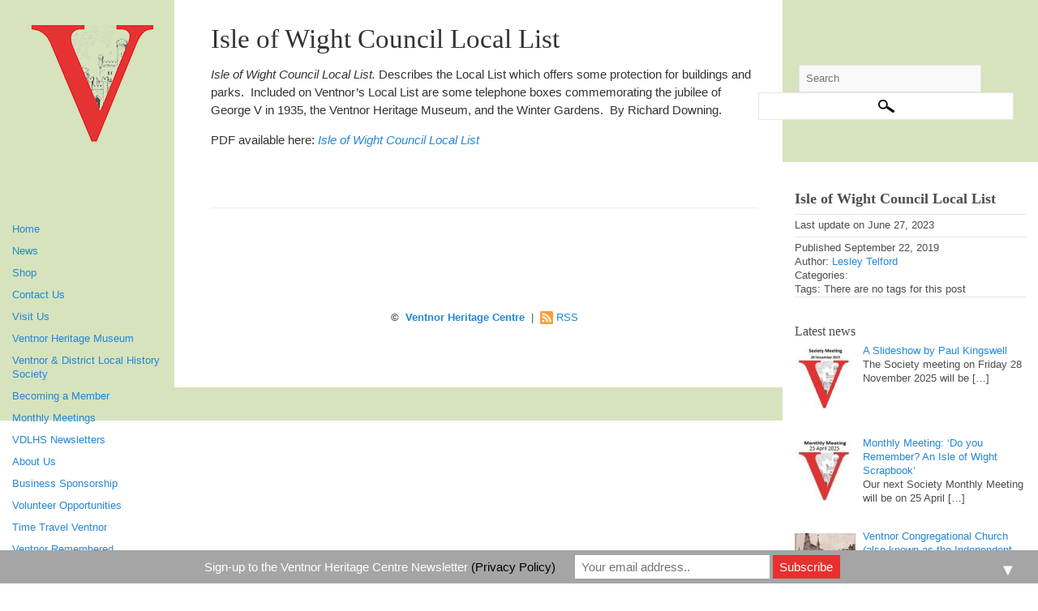

--- FILE ---
content_type: text/html; charset=UTF-8
request_url: https://www.ventnorheritage.org.uk/ventnor_heritage/isle-of-wight-council-local-list/
body_size: 8868
content:
<!DOCTYPE html><html lang="en-GB" xmlns:og="http://opengraphprotocol.org/schema/" xmlns:fb="http://www.facebook.com/2008/fbml"><head><meta charset="UTF-8"><meta name="viewport" content="width=device-width, initial-scale=1.0, maximum-scale=10.0, user-scalable=yes"/><title>Isle of Wight Council Local List | </title>
<style>
#menu-item-258{
display:none;
}
</style>
<meta name="description" content="Isle of Wight Council Local List" /><link rel="pingback" href="https://www.ventnorheritage.org.uk/xmlrpc.php"><meta name='robots' content='max-image-preview:large' />
<link rel='dns-prefetch' href='//www.ventnorheritage.org.uk' />
<link rel="alternate" title="oEmbed (JSON)" type="application/json+oembed" href="https://www.ventnorheritage.org.uk/wp-json/oembed/1.0/embed?url=https%3A%2F%2Fwww.ventnorheritage.org.uk%2Fventnor_heritage%2Fisle-of-wight-council-local-list%2F" />
<link rel="alternate" title="oEmbed (XML)" type="text/xml+oembed" href="https://www.ventnorheritage.org.uk/wp-json/oembed/1.0/embed?url=https%3A%2F%2Fwww.ventnorheritage.org.uk%2Fventnor_heritage%2Fisle-of-wight-council-local-list%2F&#038;format=xml" />
<style id='wp-img-auto-sizes-contain-inline-css' type='text/css'>
img:is([sizes=auto i],[sizes^="auto," i]){contain-intrinsic-size:3000px 1500px}
/*# sourceURL=wp-img-auto-sizes-contain-inline-css */
</style>
<link rel='stylesheet' id='wp-components-css' href='//www.ventnorheritage.org.uk/wp-content/cache/wpfc-minified/2f7pvinc/g060g.css' type='text/css' media='all' />
<link rel='stylesheet' id='wp-preferences-css' href='//www.ventnorheritage.org.uk/wp-content/cache/wpfc-minified/8n4vtvdl/g060g.css' type='text/css' media='all' />
<link rel='stylesheet' id='wp-block-editor-css' href='//www.ventnorheritage.org.uk/wp-content/cache/wpfc-minified/8z2cavtz/g060g.css' type='text/css' media='all' />
<link rel='stylesheet' id='wp-reusable-blocks-css' href='//www.ventnorheritage.org.uk/wp-content/cache/wpfc-minified/2z9guzx3/g060g.css' type='text/css' media='all' />
<link rel='stylesheet' id='wp-patterns-css' href='//www.ventnorheritage.org.uk/wp-content/cache/wpfc-minified/dj3pjcxj/g060g.css' type='text/css' media='all' />
<link rel='stylesheet' id='wp-editor-css' href='//www.ventnorheritage.org.uk/wp-content/cache/wpfc-minified/12wlmiaw/g060g.css' type='text/css' media='all' />
<link rel='stylesheet' id='easy_image_gallery_block-cgb-style-css-css' href='//www.ventnorheritage.org.uk/wp-content/cache/wpfc-minified/8m2mmo1w/g060g.css' type='text/css' media='all' />
<link rel='stylesheet' id='contact-form-7-css' href='//www.ventnorheritage.org.uk/wp-content/cache/wpfc-minified/d4v9bcul/g060g.css' type='text/css' media='all' />
<link rel='stylesheet' id='woocommerce-layout-css' href='//www.ventnorheritage.org.uk/wp-content/cache/wpfc-minified/f13yv3i8/g060g.css' type='text/css' media='all' />
<link rel='stylesheet' id='woocommerce-smallscreen-css' href='//www.ventnorheritage.org.uk/wp-content/cache/wpfc-minified/mcp06s0w/g060g.css' type='text/css' media='only screen and (max-width: 768px)' />
<link rel='stylesheet' id='woocommerce-general-css' href='//www.ventnorheritage.org.uk/wp-content/cache/wpfc-minified/2qz0ansn/g060g.css' type='text/css' media='all' />
<style id='woocommerce-inline-inline-css' type='text/css'>
.woocommerce form .form-row .required { visibility: visible; }
/*# sourceURL=woocommerce-inline-inline-css */
</style>
<link rel='stylesheet' id='wpcf7-redirect-script-frontend-css' href='//www.ventnorheritage.org.uk/wp-content/cache/wpfc-minified/la99h9hs/g060g.css' type='text/css' media='all' />
<link rel='stylesheet' id='mc4wp-form-themes-css' href='//www.ventnorheritage.org.uk/wp-content/cache/wpfc-minified/1eqb5op6/g060g.css' type='text/css' media='all' />
<link rel='stylesheet' id='bootstrap-style-css' href='//www.ventnorheritage.org.uk/wp-content/cache/wpfc-minified/6zwugujw/g060g.css' type='text/css' media='all' />
<link rel='stylesheet' id='theme_style-css' href='//www.ventnorheritage.org.uk/wp-content/cache/wpfc-minified/qjnqqebr/g060g.css' type='text/css' media='all' />
<link rel='stylesheet' id='navigation-side-style-css' href='//www.ventnorheritage.org.uk/wp-content/cache/wpfc-minified/76vlawmh/g060g.css' type='text/css' media='all' />
<link rel='stylesheet' id='wiki-style-css' href='//www.ventnorheritage.org.uk/wp-content/cache/wpfc-minified/docx9yt/g060g.css' type='text/css' media='all' />
<link rel='stylesheet' id='recent-posts-widget-with-thumbnails-public-style-css' href='//www.ventnorheritage.org.uk/wp-content/cache/wpfc-minified/dgmbskbp/g060g.css' type='text/css' media='all' />
<link rel='stylesheet' id='easy-image-gallery-css' href='//www.ventnorheritage.org.uk/wp-content/cache/wpfc-minified/fsv8ik8i/g060g.css' type='text/css' media='screen' />
<link rel='stylesheet' id='pretty-photo-css' href='//www.ventnorheritage.org.uk/wp-content/cache/wpfc-minified/k26nke0r/g060f.css' type='text/css' media='screen' />
<script type="text/javascript" src="https://www.ventnorheritage.org.uk/wp-includes/js/jquery/jquery.min.js?ver=3.7.1" id="jquery-core-js"></script>
<script type="text/javascript" src="https://www.ventnorheritage.org.uk/wp-includes/js/jquery/jquery-migrate.min.js?ver=3.4.1" id="jquery-migrate-js"></script>
<script type="text/javascript" src="https://www.ventnorheritage.org.uk/wp-content/plugins/woocommerce/assets/js/jquery-blockui/jquery.blockUI.min.js?ver=2.7.0-wc.10.4.3" id="wc-jquery-blockui-js" defer="defer" data-wp-strategy="defer"></script>
<script type="text/javascript" id="wc-add-to-cart-js-extra">
/* <![CDATA[ */
var wc_add_to_cart_params = {"ajax_url":"/wp-admin/admin-ajax.php","wc_ajax_url":"/?wc-ajax=%%endpoint%%","i18n_view_cart":"View basket","cart_url":"https://www.ventnorheritage.org.uk/basket/","is_cart":"","cart_redirect_after_add":"no"};
//# sourceURL=wc-add-to-cart-js-extra
/* ]]> */
</script>
<script type="text/javascript" src="https://www.ventnorheritage.org.uk/wp-content/plugins/woocommerce/assets/js/frontend/add-to-cart.min.js?ver=10.4.3" id="wc-add-to-cart-js" defer="defer" data-wp-strategy="defer"></script>
<script type="text/javascript" src="https://www.ventnorheritage.org.uk/wp-content/plugins/woocommerce/assets/js/js-cookie/js.cookie.min.js?ver=2.1.4-wc.10.4.3" id="wc-js-cookie-js" defer="defer" data-wp-strategy="defer"></script>
<script type="text/javascript" id="woocommerce-js-extra">
/* <![CDATA[ */
var woocommerce_params = {"ajax_url":"/wp-admin/admin-ajax.php","wc_ajax_url":"/?wc-ajax=%%endpoint%%","i18n_password_show":"Show password","i18n_password_hide":"Hide password"};
//# sourceURL=woocommerce-js-extra
/* ]]> */
</script>
<script type="text/javascript" src="https://www.ventnorheritage.org.uk/wp-content/plugins/woocommerce/assets/js/frontend/woocommerce.min.js?ver=10.4.3" id="woocommerce-js" defer="defer" data-wp-strategy="defer"></script>
<script type="text/javascript" src="https://www.ventnorheritage.org.uk/wp-content/themes/wikiwp/js/functions.js?ver=df38ec0a71e90e895cf52026e2e5e541" id="functions-script-js"></script>
<link rel="https://api.w.org/" href="https://www.ventnorheritage.org.uk/wp-json/" /><link rel="alternate" title="JSON" type="application/json" href="https://www.ventnorheritage.org.uk/wp-json/wp/v2/item/59890" />
<link rel="canonical" href="https://www.ventnorheritage.org.uk/ventnor_heritage/isle-of-wight-council-local-list/" />
<link rel='shortlink' href='https://www.ventnorheritage.org.uk/?p=59890' />
<meta property="og:title" content="Isle of Wight Council Local List" />
<meta property="og:type" content="article" />
<meta property="og:image" content="" />
<meta property="og:url" content="https://www.ventnorheritage.org.uk/ventnor_heritage/isle-of-wight-council-local-list/" />
<meta property="og:description" content="Isle of Wight Council Local List. Describes the Local List which offers some protection for buildings and parks.  Included on Ventnor’s Local List are some telephone boxes commemorating the jubilee of George V in 1935, the Ventnor Heritage Museum, and the Winter Gardens.  By Richard Downing. PDF available here: Isle of Wight Council Local List... read more &raquo;" />
<meta property="og:site_name" content="Ventnor Heritage Centre" />
<noscript><style>.woocommerce-product-gallery{ opacity: 1 !important; }</style></noscript>
<style type="text/css" id="custom-background-css">
body.custom-background { background-color: #d6e3bc; }
</style>
<style>#mailchimp-top-bar form,#mailchimp-top-bar input,#mailchimp-top-bar label{box-shadow:none;box-sizing:border-box;float:none;font-size:100%;height:auto;line-height:normal;margin:0;outline:0;padding:0;text-shadow:none;vertical-align:middle}#mailchimp-top-bar input,#mailchimp-top-bar label{display:inline-block!important;vertical-align:middle!important;width:auto}#mailchimp-top-bar form{margin:0!important;padding:0!important;text-align:center}#mailchimp-top-bar label{margin:0 6px 0 0}#mailchimp-top-bar .mctb-button,#mailchimp-top-bar .mctb-email,#mailchimp-top-bar input,#mailchimp-top-bar input[type=email],#mailchimp-top-bar input[type=text]{background:#fff;border:1px solid #fff;height:auto;margin:0 0 0 6px}#mailchimp-top-bar .mctb-email{max-width:240px!important;width:100%}#mailchimp-top-bar .mctb-button{cursor:pointer;margin-left:0}#mailchimp-top-bar .mctb-email-confirm{display:none!important}#mailchimp-top-bar.mctb-small{font-size:10px}#mailchimp-top-bar.mctb-small .mctb-bar{padding:5px 6px}#mailchimp-top-bar.mctb-small .mctb-button{padding:4px 12px}#mailchimp-top-bar.mctb-small .mctb-email,#mailchimp-top-bar.mctb-small .mctb-label,#mailchimp-top-bar.mctb-small input{padding:4px 6px!important}#mailchimp-top-bar.mctb-small input,#mailchimp-top-bar.mctb-small label{font-size:12px}#mailchimp-top-bar.mctb-small .mctb-close{font-size:16px;padding:4px 12px}#mailchimp-top-bar.mctb-medium{font-size:12.5px}#mailchimp-top-bar.mctb-medium .mctb-bar{padding:6.25px 7.5px}#mailchimp-top-bar.mctb-medium .mctb-button{padding:5px 15px}#mailchimp-top-bar.mctb-medium .mctb-email,#mailchimp-top-bar.mctb-medium .mctb-label,#mailchimp-top-bar.mctb-medium input{padding:5px 7.5px!important}#mailchimp-top-bar.mctb-medium input,#mailchimp-top-bar.mctb-medium label{font-size:15px}#mailchimp-top-bar.mctb-medium .mctb-close{font-size:20px;padding:5px 15px}#mailchimp-top-bar.mctb-big{font-size:15px}#mailchimp-top-bar.mctb-big .mctb-bar{padding:7.5px 9px}#mailchimp-top-bar.mctb-big .mctb-button{padding:6px 18px}#mailchimp-top-bar.mctb-big .mctb-email,#mailchimp-top-bar.mctb-big .mctb-label,#mailchimp-top-bar.mctb-big input{padding:6px 9px!important}#mailchimp-top-bar.mctb-big input,#mailchimp-top-bar.mctb-big label{font-size:18px}#mailchimp-top-bar.mctb-big .mctb-close{font-size:24px;padding:6px 18px}@media (max-width:580px){#mailchimp-top-bar .mctb-email,#mailchimp-top-bar .mctb-label,#mailchimp-top-bar input,#mailchimp-top-bar label{max-width:100%!important;width:100%}#mailchimp-top-bar .mctb-email,#mailchimp-top-bar input{margin:6px 0 0!important}}@media (max-width:860px){#mailchimp-top-bar.multiple-input-fields .mctb-label{display:block!important;margin:0 0 6px}}.admin-bar .mctb{z-index:99998}.admin-bar .mctb-position-top{top:32px}@media screen and (max-width:782px){.admin-bar .mctb-position-top{top:46px}}@media screen and (max-width:600px){.admin-bar .mctb-position-top.mctb-sticky{top:0}}.mctb{background:transparent;left:0;margin:0;position:absolute;right:0;text-align:center;top:0;width:100%;z-index:100000}.mctb-bar{overflow:hidden;position:relative;width:100%}.mctb-sticky{position:fixed}.mctb-position-bottom{bottom:0;position:fixed;top:auto}.mctb-position-bottom .mctb-bar{clear:both}.mctb-response{left:0;position:absolute;top:0;transition-duration:.8s;width:100%;z-index:100}.mctb-close{clear:both;cursor:pointer;display:inline-block;float:right;line-height:normal;margin-right:12px;z-index:10}.mctb-icon-inside-bar.mctb-position-bottom .mctb-bar{bottom:0;position:absolute}.mctb-icon-inside-bar .mctb-close{float:none;position:absolute;right:0;top:0}.mctb-bar,.mctb-response,.mctb-close{background:#a5a5a5!important;}.mctb-bar,.mctb-label,.mctb-close{color:#ffffff!important;}.mctb-button{background:#e63130!important;border-color:#e63130!important;}.mctb-email:focus{outline-color:#e63130!important;}.mctb-button{color: #ffffff!important;}</style>
<link rel="icon" href="https://www.ventnorheritage.org.uk/wp-content/uploads/2017/02/cropped-ventnor-logo-32x32.gif" sizes="32x32" />
<link rel="icon" href="https://www.ventnorheritage.org.uk/wp-content/uploads/2017/02/cropped-ventnor-logo-192x192.gif" sizes="192x192" />
<link rel="apple-touch-icon" href="https://www.ventnorheritage.org.uk/wp-content/uploads/2017/02/cropped-ventnor-logo-180x180.gif" />
<meta name="msapplication-TileImage" content="https://www.ventnorheritage.org.uk/wp-content/uploads/2017/02/cropped-ventnor-logo-270x270.gif" />
<style type="text/css" id="wp-custom-css">
form[target="paypal"] select, form[target="paypal"] input{
height: auto;
}
input[type="image"], form[target="paypal"] th, form[target="paypal"] td {
width: auto;
border: none;
background: none;
}
.sidebar-footer-widget {
display: none;
}
.woocommerce .woocommerce-ordering select {
display: none;
}
input[type="submit"] {
width: 400px;
}
.wpcf7-list-item input[type="checkbox"] {
position: relative;
width: auto;
margin-right: 3px;
top: 1px;
}
.wpcf7-list-item{
display: block;
}
.wpcf7-list-item input[type="radio"] {
position: relative;
width: auto;
margin-right: 3px;
top: 1px;
}
</style>
<link rel='stylesheet' id='wc-blocks-style-css' href='//www.ventnorheritage.org.uk/wp-content/cache/wpfc-minified/2ddw9l06/g060f.css' type='text/css' media='all' />
</head><body data-rsssl=1 class="wp-singular ventnor_heritage-template-default single single-ventnor_heritage postid-59890 custom-background wp-theme-wikiwp body theme-wikiwp woocommerce-no-js"><header class="headerMain"><div class="header-content"><div id="logo"><a href="https://www.ventnorheritage.org.uk/" id="site-logo" title="Ventnor Heritage Centre" rel="home"><img class="logo-img" src="https://ventnorheritage.org.uk/wp-content/uploads/2017/06/Ventnor-Heritage-Centre-logo_last.png" alt="Ventnor Heritage Centre"></a></div></div></header><div class="container-fluid"><div class="meta clearfix"></div><div class="navMenuButton">
<header class="navMenuButtonTitle">Menu</header>
<div class="navMenuButtonContent">
<hr>
<hr>
<hr>
</div>
</div>
<div class="primary-menu primary-menu-side">
<div class="primary-menu-container">
<nav class="nav-container">
<div class="menu-pages-menu-container"><ul class="main-menu"><li id="menu-item-27388" class="menu-item menu-item-type-post_type menu-item-object-page menu-item-home menu-item-27388"><a href="https://www.ventnorheritage.org.uk/">Home</a></li>
<li id="menu-item-67536" class="menu-item menu-item-type-post_type menu-item-object-page current_page_parent menu-item-67536"><a href="https://www.ventnorheritage.org.uk/news/">News</a></li>
<li id="menu-item-67839" class="menu-item menu-item-type-post_type menu-item-object-page menu-item-67839"><a href="https://www.ventnorheritage.org.uk/shop/">Shop</a></li>
<li id="menu-item-27393" class="menu-item menu-item-type-post_type menu-item-object-page menu-item-27393"><a href="https://www.ventnorheritage.org.uk/contact-us/">Contact Us</a></li>
<li id="menu-item-42" class="menu-item menu-item-type-post_type menu-item-object-page menu-item-42"><a href="https://www.ventnorheritage.org.uk/find-us_40/">Visit Us</a></li>
<li id="menu-item-67827" class="menu-item menu-item-type-post_type menu-item-object-page menu-item-67827"><a href="https://www.ventnorheritage.org.uk/museum_30/">Ventnor Heritage Museum</a></li>
<li id="menu-item-27402" class="menu-item menu-item-type-post_type menu-item-object-page menu-item-27402"><a href="https://www.ventnorheritage.org.uk/archive/">Ventnor &#038; District Local History Society</a></li>
<li id="menu-item-65701" class="menu-item menu-item-type-post_type menu-item-object-page menu-item-65701"><a href="https://www.ventnorheritage.org.uk/membership/">Becoming a Member</a></li>
<li id="menu-item-45" class="menu-item menu-item-type-post_type menu-item-object-page menu-item-45"><a href="https://www.ventnorheritage.org.uk/monthly-meetings_33/">Monthly Meetings</a></li>
<li id="menu-item-43" class="menu-item menu-item-type-post_type menu-item-object-page menu-item-43"><a href="https://www.ventnorheritage.org.uk/join-us_38/">VDLHS Newsletters</a></li>
<li id="menu-item-47" class="menu-item menu-item-type-post_type menu-item-object-page menu-item-47"><a href="https://www.ventnorheritage.org.uk/society_26/">About Us</a></li>
<li id="menu-item-83018" class="menu-item menu-item-type-post_type menu-item-object-page menu-item-83018"><a href="https://www.ventnorheritage.org.uk/draft-local-business-sponsorship/">Business Sponsorship</a></li>
<li id="menu-item-59592" class="menu-item menu-item-type-post_type menu-item-object-page menu-item-59592"><a href="https://www.ventnorheritage.org.uk/volunteering-opportunities/">Volunteer Opportunities</a></li>
<li id="menu-item-68835" class="menu-item menu-item-type-post_type menu-item-object-page menu-item-68835"><a href="https://www.ventnorheritage.org.uk/time-travel-ventnor/">Time Travel Ventnor</a></li>
<li id="menu-item-68264" class="menu-item menu-item-type-post_type menu-item-object-page menu-item-68264"><a href="https://www.ventnorheritage.org.uk/ventnor-remembered/">Ventnor Remembered</a></li>
<li id="menu-item-67810" class="menu-item menu-item-type-post_type menu-item-object-page menu-item-67810"><a href="https://www.ventnorheritage.org.uk/local-history-articles/">Local History Articles</a></li>
<li id="menu-item-57256" class="menu-item menu-item-type-post_type menu-item-object-page menu-item-57256"><a href="https://www.ventnorheritage.org.uk/local-history-walks/">Local History Walks</a></li>
<li id="menu-item-67531" class="menu-item menu-item-type-custom menu-item-object-custom menu-item-67531"><a href="https://www.ventnorheritage.org.uk/wp-login.php">Admn Login</a></li>
<li id="menu-item-68293" class="menu-item menu-item-type-post_type menu-item-object-page menu-item-68293"><a href="https://www.ventnorheritage.org.uk/privacy/">Privacy</a></li>
</ul></div>
</nav>
<div class="dynamic-sidebar dynamic-sidebar-navigation">
<div class="row sidebarContent">
<div class="col-md-12">
</div>
</div>
</div>
</div>
</div>
<div class="postContainer">
<article class="entry entryTypePost">
<header class="entryHeader">
<h1 class="entryTitle">
Isle of Wight Council Local List        </h1>
</header>
<div class="entryContent">
<p><em>Isle of Wight Council Local List. </em>Describes the Local List which offers some protection for buildings and parks.  Included on Ventnor’s Local List are some telephone boxes commemorating the jubilee of George V in 1935, the Ventnor Heritage Museum, and the Winter Gardens.  By Richard Downing.</p>
<p>PDF available here: <a href="https://www.ventnorheritage.org.uk/wp-content/uploads/2023/06/Isle-of-Wight-Council-Local-List-web-update.pdf"><em>Isle of Wight Council Local List</em></a></p>
<p> </p>
</div>
<footer class="entryMeta">
</footer>
</article>
<div class="last-posts-list postinfo clearfix">
<hr>
<h4 class="lastPostsListTitle">
</h4>
<ul>
</ul>
</div>
</div>
<div class="asideMenuButton">
<header class="asideMenuButtonTitle">Sidebar</header>
<div class="asideMenuButtonContent">
<hr>
<hr>
<hr>
</div>
</div>
<aside>
<div class="aside-container container-full">
<div class="customSidebar">
<div class="form-horizontal" style="padding-top:80px;background:#d6e3bc;height:200px !important;">
<form role="search" method="get" action="https://www.ventnorheritage.org.uk/"><div><input type="search" class="yan_search" placeholder="Search" value="" name="s" title="Search" /><input style="float:right;background: #fff url(/wp-content/uploads/2017/06/magnif.gif);background-repeat: no-repeat;background-position: center;" type="submit" value="" /></div></form>	 </div>
<div class="row sidebarContent">
<div class="col-md-12">
<div class="widget">
<h3 class="widgetTitle">Isle of Wight Council Local List</h3>
</div>
<div class="widget">
Last update on&nbsp;June 27, 2023                    </div>
<div class="widget">
<div class="">
Published&nbsp;September 22, 2019                        </div>
<div class="">
Author:</strong>&nbsp;<a href="https://www.ventnorheritage.org.uk" title="Posts by Lesley Telford" rel="author">Lesley Telford</a></span>                        </div>
<div class="">
Categories:&nbsp;                        </div>
Tags:&nbsp;There are no tags for this post                    </div>
</div>
</div>
</div>
<div class="dynamicSidebar">
<div class="row sidebarContent">
<div class="col-md-12">
<div class="widget">
<div id="rpwwt-recent-posts-widget-with-thumbnails-3" class="rpwwt-widget">
<h4 class="widgetTitle">Latest  news</h4>
<ul>
<li><a href="https://www.ventnorheritage.org.uk/82911-2/"><img width="75" height="75" src="https://www.ventnorheritage.org.uk/wp-content/uploads/2025/11/monthly-meetings-with-date-28-Nov-2025-100x100.jpg" class="attachment-75x75 size-75x75 wp-post-image" alt="" decoding="async" loading="lazy" srcset="https://www.ventnorheritage.org.uk/wp-content/uploads/2025/11/monthly-meetings-with-date-28-Nov-2025-100x100.jpg 100w, https://www.ventnorheritage.org.uk/wp-content/uploads/2025/11/monthly-meetings-with-date-28-Nov-2025-150x150.jpg 150w, https://www.ventnorheritage.org.uk/wp-content/uploads/2025/11/monthly-meetings-with-date-28-Nov-2025-200x200.jpg 200w, https://www.ventnorheritage.org.uk/wp-content/uploads/2025/11/monthly-meetings-with-date-28-Nov-2025-50x50.jpg 50w" sizes="auto, (max-width: 75px) 100vw, 75px" /><span class="rpwwt-post-title">A Slideshow by Paul Kingswell</span></a><div class="rpwwt-post-excerpt">The Society meeting on Friday 28 November 2025 will be <span class="rpwwt-post-excerpt-more"> […]</span></div></li>
<li><a href="https://www.ventnorheritage.org.uk/monthly-meeting-do-you-remember-an-isle-of-wight-scrapbook/"><img width="75" height="75" src="https://www.ventnorheritage.org.uk/wp-content/uploads/2025/04/Monthly-Meeting-25-April-2025-100x100.jpg" class="attachment-75x75 size-75x75 wp-post-image" alt="" decoding="async" loading="lazy" srcset="https://www.ventnorheritage.org.uk/wp-content/uploads/2025/04/Monthly-Meeting-25-April-2025-100x100.jpg 100w, https://www.ventnorheritage.org.uk/wp-content/uploads/2025/04/Monthly-Meeting-25-April-2025-50x50.jpg 50w, https://www.ventnorheritage.org.uk/wp-content/uploads/2025/04/Monthly-Meeting-25-April-2025.jpg 150w" sizes="auto, (max-width: 75px) 100vw, 75px" /><span class="rpwwt-post-title">Monthly Meeting: ‘Do you Remember? An Isle of Wight Scrapbook&#8217;</span></a><div class="rpwwt-post-excerpt">Our next Society Monthly Meeting will be on 25 April <span class="rpwwt-post-excerpt-more"> […]</span></div></li>
<li><a href="https://www.ventnorheritage.org.uk/ventnor-congregational-church-also-known-as-the-independent-chapel/"><img width="75" height="75" src="https://www.ventnorheritage.org.uk/wp-content/uploads/2025/03/Ventnor-Congregational-Church-sm-678x1024-1-100x100.jpg" class="attachment-75x75 size-75x75 wp-post-image" alt="" decoding="async" loading="lazy" srcset="https://www.ventnorheritage.org.uk/wp-content/uploads/2025/03/Ventnor-Congregational-Church-sm-678x1024-1-100x100.jpg 100w, https://www.ventnorheritage.org.uk/wp-content/uploads/2025/03/Ventnor-Congregational-Church-sm-678x1024-1-150x150.jpg 150w, https://www.ventnorheritage.org.uk/wp-content/uploads/2025/03/Ventnor-Congregational-Church-sm-678x1024-1-200x200.jpg 200w, https://www.ventnorheritage.org.uk/wp-content/uploads/2025/03/Ventnor-Congregational-Church-sm-678x1024-1-300x300.jpg 300w, https://www.ventnorheritage.org.uk/wp-content/uploads/2025/03/Ventnor-Congregational-Church-sm-678x1024-1-50x50.jpg 50w" sizes="auto, (max-width: 75px) 100vw, 75px" /><span class="rpwwt-post-title">Ventnor Congregational Church (also known as the Independent Chapel)</span></a><div class="rpwwt-post-excerpt">The first Independent or Congregational chapel was <span class="rpwwt-post-excerpt-more"> […]</span></div></li>
<li><a href="https://www.ventnorheritage.org.uk/monthly-meeting-29th-november-2024-nothing-to-see-here/"><img width="75" height="75" src="https://www.ventnorheritage.org.uk/wp-content/uploads/2024/11/Monthly-Meeting-jpg-Nov-2024-100x100.jpg" class="attachment-75x75 size-75x75 wp-post-image" alt="" decoding="async" loading="lazy" srcset="https://www.ventnorheritage.org.uk/wp-content/uploads/2024/11/Monthly-Meeting-jpg-Nov-2024-100x100.jpg 100w, https://www.ventnorheritage.org.uk/wp-content/uploads/2024/11/Monthly-Meeting-jpg-Nov-2024-150x150.jpg 150w, https://www.ventnorheritage.org.uk/wp-content/uploads/2024/11/Monthly-Meeting-jpg-Nov-2024-200x200.jpg 200w, https://www.ventnorheritage.org.uk/wp-content/uploads/2024/11/Monthly-Meeting-jpg-Nov-2024-50x50.jpg 50w" sizes="auto, (max-width: 75px) 100vw, 75px" /><span class="rpwwt-post-title">Monthly Meeting 29th November 2024: &#8216;Nothing to see here . . . &#8216;</span></a><div class="rpwwt-post-excerpt">Our final monthly meeting for 2024 will be on 29th <span class="rpwwt-post-excerpt-more"> […]</span></div></li>
<li><a href="https://www.ventnorheritage.org.uk/myrtle-bay-a-postcard-tale/"><img width="75" height="75" src="https://www.ventnorheritage.org.uk/wp-content/uploads/2020/07/Local-Hisory-Article2-100x100.jpg" class="attachment-75x75 size-75x75 wp-post-image" alt="" decoding="async" loading="lazy" srcset="https://www.ventnorheritage.org.uk/wp-content/uploads/2020/07/Local-Hisory-Article2-100x100.jpg 100w, https://www.ventnorheritage.org.uk/wp-content/uploads/2020/07/Local-Hisory-Article2-150x150.jpg 150w, https://www.ventnorheritage.org.uk/wp-content/uploads/2020/07/Local-Hisory-Article2-200x200.jpg 200w, https://www.ventnorheritage.org.uk/wp-content/uploads/2020/07/Local-Hisory-Article2-300x300.jpg 300w, https://www.ventnorheritage.org.uk/wp-content/uploads/2020/07/Local-Hisory-Article2-50x50.jpg 50w" sizes="auto, (max-width: 75px) 100vw, 75px" /><span class="rpwwt-post-title">Myrtle Bay &#8211; a postcard tale</span></a><div class="rpwwt-post-excerpt">Myrtle Bay  a postcard tale. By Michael Freeman.<span class="rpwwt-post-excerpt-more"> […]</span></div></li>
</ul>
</div><!-- .rpwwt-widget -->
</div><div class="widget">
<div id="rpwwt-recent-posts-widget-with-thumbnails-4" class="rpwwt-widget">
<h4 class="widgetTitle">Upcoming Society Meetings</h4>
<ul>
<li><a href="https://www.ventnorheritage.org.uk/monthly-meeting-do-you-remember-an-isle-of-wight-scrapbook/"><img width="75" height="75" src="https://www.ventnorheritage.org.uk/wp-content/uploads/2025/04/Monthly-Meeting-25-April-2025-100x100.jpg" class="attachment-75x75 size-75x75 wp-post-image" alt="" decoding="async" loading="lazy" srcset="https://www.ventnorheritage.org.uk/wp-content/uploads/2025/04/Monthly-Meeting-25-April-2025-100x100.jpg 100w, https://www.ventnorheritage.org.uk/wp-content/uploads/2025/04/Monthly-Meeting-25-April-2025-50x50.jpg 50w, https://www.ventnorheritage.org.uk/wp-content/uploads/2025/04/Monthly-Meeting-25-April-2025.jpg 150w" sizes="auto, (max-width: 75px) 100vw, 75px" /><span class="rpwwt-post-title">Monthly Meeting: ‘Do you Remember? An Isle of Wight Scrapbook&#8217;</span></a><div class="rpwwt-post-excerpt">Our next Society Monthly Meeting will be on 25 April <span class="rpwwt-post-excerpt-more"> […]</span></div></li>
<li><a href="https://www.ventnorheritage.org.uk/monthly-meeting-29th-november-2024-nothing-to-see-here/"><img width="75" height="75" src="https://www.ventnorheritage.org.uk/wp-content/uploads/2024/11/Monthly-Meeting-jpg-Nov-2024-100x100.jpg" class="attachment-75x75 size-75x75 wp-post-image" alt="" decoding="async" loading="lazy" srcset="https://www.ventnorheritage.org.uk/wp-content/uploads/2024/11/Monthly-Meeting-jpg-Nov-2024-100x100.jpg 100w, https://www.ventnorheritage.org.uk/wp-content/uploads/2024/11/Monthly-Meeting-jpg-Nov-2024-150x150.jpg 150w, https://www.ventnorheritage.org.uk/wp-content/uploads/2024/11/Monthly-Meeting-jpg-Nov-2024-200x200.jpg 200w, https://www.ventnorheritage.org.uk/wp-content/uploads/2024/11/Monthly-Meeting-jpg-Nov-2024-50x50.jpg 50w" sizes="auto, (max-width: 75px) 100vw, 75px" /><span class="rpwwt-post-title">Monthly Meeting 29th November 2024: &#8216;Nothing to see here . . . &#8216;</span></a><div class="rpwwt-post-excerpt">Our final monthly meeting for 2024 will be on 29th <span class="rpwwt-post-excerpt-more"> […]</span></div></li>
<li><a href="https://www.ventnorheritage.org.uk/monthly-meeting-friday-25th-october-2024/"><img width="75" height="75" src="https://www.ventnorheritage.org.uk/wp-content/uploads/2024/10/Monthly-Meeting-jpg-25-Oct-2024-100x100.jpg" class="attachment-75x75 size-75x75 wp-post-image" alt="" decoding="async" loading="lazy" srcset="https://www.ventnorheritage.org.uk/wp-content/uploads/2024/10/Monthly-Meeting-jpg-25-Oct-2024-100x100.jpg 100w, https://www.ventnorheritage.org.uk/wp-content/uploads/2024/10/Monthly-Meeting-jpg-25-Oct-2024-150x150.jpg 150w, https://www.ventnorheritage.org.uk/wp-content/uploads/2024/10/Monthly-Meeting-jpg-25-Oct-2024-200x200.jpg 200w, https://www.ventnorheritage.org.uk/wp-content/uploads/2024/10/Monthly-Meeting-jpg-25-Oct-2024-50x50.jpg 50w" sizes="auto, (max-width: 75px) 100vw, 75px" /><span class="rpwwt-post-title">Monthly Meeting: Friday 25th October 2024</span></a><div class="rpwwt-post-excerpt">250 Years of Undercliff Art, By Dr Robin McInnes <span class="rpwwt-post-excerpt-more"> […]</span></div></li>
<li><a href="https://www.ventnorheritage.org.uk/society-meeting-friday-23rd-february-2024/"><img width="75" height="75" src="https://www.ventnorheritage.org.uk/wp-content/uploads/2022/05/monthly-meetings-100x100.jpg" class="attachment-75x75 size-75x75 wp-post-image" alt="" decoding="async" loading="lazy" srcset="https://www.ventnorheritage.org.uk/wp-content/uploads/2022/05/monthly-meetings-100x100.jpg 100w, https://www.ventnorheritage.org.uk/wp-content/uploads/2022/05/monthly-meetings-150x150.jpg 150w, https://www.ventnorheritage.org.uk/wp-content/uploads/2022/05/monthly-meetings-200x200.jpg 200w, https://www.ventnorheritage.org.uk/wp-content/uploads/2022/05/monthly-meetings-300x300.jpg 300w, https://www.ventnorheritage.org.uk/wp-content/uploads/2022/05/monthly-meetings-50x50.jpg 50w" sizes="auto, (max-width: 75px) 100vw, 75px" /><span class="rpwwt-post-title">Society Meeting: Friday 23rd February 2024</span></a><div class="rpwwt-post-excerpt">At our meeting on Friday 23 Feb 2024  Alan Clark will <span class="rpwwt-post-excerpt-more"> […]</span></div></li>
<li><a href="https://www.ventnorheritage.org.uk/society-meeting-friday-26th-january-2024/"><img width="75" height="75" src="https://www.ventnorheritage.org.uk/wp-content/uploads/2022/05/monthly-meetings-100x100.jpg" class="attachment-75x75 size-75x75 wp-post-image" alt="" decoding="async" loading="lazy" srcset="https://www.ventnorheritage.org.uk/wp-content/uploads/2022/05/monthly-meetings-100x100.jpg 100w, https://www.ventnorheritage.org.uk/wp-content/uploads/2022/05/monthly-meetings-150x150.jpg 150w, https://www.ventnorheritage.org.uk/wp-content/uploads/2022/05/monthly-meetings-200x200.jpg 200w, https://www.ventnorheritage.org.uk/wp-content/uploads/2022/05/monthly-meetings-300x300.jpg 300w, https://www.ventnorheritage.org.uk/wp-content/uploads/2022/05/monthly-meetings-50x50.jpg 50w" sizes="auto, (max-width: 75px) 100vw, 75px" /><span class="rpwwt-post-title">Society Meeting: Friday 26th January 2024</span></a><div class="rpwwt-post-excerpt">Our first Society Meeting for the new year will be on  <span class="rpwwt-post-excerpt-more"> […]</span></div></li>
</ul>
</div><!-- .rpwwt-widget -->
</div><div class="widget">			<div class="textwidget"><p><img decoding="async" class="aligncenter" style="margin-top: 40px;" src="https://ventnorheritage.org.uk/wp-content/uploads/2017/05/tnl_hlfe_pantone.png" width="200px" /></p>
</div>
</div>                </div>
</div>
</div>
</div>
</aside></div><footer class="container-fluid"><div class="content clearfix"><div class="col-md-12 copyright"><p><strong>&copy;&nbsp;&nbsp;<a href="https://www.ventnorheritage.org.uk">Ventnor Heritage Centre</a></strong>&nbsp;&nbsp;|&nbsp;&nbsp;<a class="footer-rss-link" href="https://www.ventnorheritage.org.uk/feed/" title="RSS Feed">RSS</a></p></div></div></footer>        <!-- Mailchimp Top Bar v1.7.3 - https://wordpress.org/plugins/mailchimp-top-bar/ -->
<div id="mailchimp-top-bar" class="mctb mctb-position-bottom mctb-medium">
<div class="mctb-bar" >
<form method="post" >
<label class="mctb-label" for="mailchimp-top-bar__email">Sign-up to the Ventnor Heritage Centre Newsletter <a href="https://www.ventnorheritage.org.uk/privacy/" style="color:black">(Privacy Policy)</a></label>
<input type="email" name="email"
placeholder="Your email address.."
class="mctb-email" required id="mailchimp-top-bar__email"/>
<input type="text" name="email_confirm" placeholder="Confirm your email" value="" autocomplete="off"
tabindex="-1" class="mctb-email-confirm"/>
<input type="submit" value="Subscribe"
class="mctb-button"/>
<input type="hidden" name="_mctb" value="1"/>
<input type="hidden" name="_mctb_no_js" value="1"/>
<input type="hidden" name="_mctb_timestamp" value="1768900641"/>
</form>
</div>
</div>
<!-- / Mailchimp Top Bar -->
<script type="speculationrules">
{"prefetch":[{"source":"document","where":{"and":[{"href_matches":"/*"},{"not":{"href_matches":["/wp-*.php","/wp-admin/*","/wp-content/uploads/*","/wp-content/*","/wp-content/plugins/*","/wp-content/themes/wikiwp/*","/*\\?(.+)"]}},{"not":{"selector_matches":"a[rel~=\"nofollow\"]"}},{"not":{"selector_matches":".no-prefetch, .no-prefetch a"}}]},"eagerness":"conservative"}]}
</script>
<script type='text/javascript'>
(function () {
var c = document.body.className;
c = c.replace(/woocommerce-no-js/, 'woocommerce-js');
document.body.className = c;
})();
</script>
<script type="text/javascript" src="https://www.ventnorheritage.org.uk/wp-includes/js/dist/hooks.min.js?ver=dd5603f07f9220ed27f1" id="wp-hooks-js"></script>
<script type="text/javascript" src="https://www.ventnorheritage.org.uk/wp-includes/js/dist/i18n.min.js?ver=c26c3dc7bed366793375" id="wp-i18n-js"></script>
<script type="text/javascript" id="wp-i18n-js-after">
/* <![CDATA[ */
wp.i18n.setLocaleData( { 'text direction\u0004ltr': [ 'ltr' ] } );
//# sourceURL=wp-i18n-js-after
/* ]]> */
</script>
<script type="text/javascript" src="https://www.ventnorheritage.org.uk/wp-content/plugins/contact-form-7/includes/swv/js/index.js?ver=6.1.4" id="swv-js"></script>
<script type="text/javascript" id="contact-form-7-js-before">
/* <![CDATA[ */
var wpcf7 = {
"api": {
"root": "https:\/\/www.ventnorheritage.org.uk\/wp-json\/",
"namespace": "contact-form-7\/v1"
}
};
//# sourceURL=contact-form-7-js-before
/* ]]> */
</script>
<script type="text/javascript" src="https://www.ventnorheritage.org.uk/wp-content/plugins/contact-form-7/includes/js/index.js?ver=6.1.4" id="contact-form-7-js"></script>
<script type="text/javascript" id="wpcf7-redirect-script-js-extra">
/* <![CDATA[ */
var wpcf7r = {"ajax_url":"https://www.ventnorheritage.org.uk/wp-admin/admin-ajax.php"};
//# sourceURL=wpcf7-redirect-script-js-extra
/* ]]> */
</script>
<script type="text/javascript" src="https://www.ventnorheritage.org.uk/wp-content/plugins/wpcf7-redirect/build/assets/frontend-script.js?ver=2c532d7e2be36f6af233" id="wpcf7-redirect-script-js"></script>
<script type="text/javascript" src="https://www.ventnorheritage.org.uk/wp-content/plugins/woocommerce/assets/js/sourcebuster/sourcebuster.min.js?ver=10.4.3" id="sourcebuster-js-js"></script>
<script type="text/javascript" id="wc-order-attribution-js-extra">
/* <![CDATA[ */
var wc_order_attribution = {"params":{"lifetime":1.0e-5,"session":30,"base64":false,"ajaxurl":"https://www.ventnorheritage.org.uk/wp-admin/admin-ajax.php","prefix":"wc_order_attribution_","allowTracking":true},"fields":{"source_type":"current.typ","referrer":"current_add.rf","utm_campaign":"current.cmp","utm_source":"current.src","utm_medium":"current.mdm","utm_content":"current.cnt","utm_id":"current.id","utm_term":"current.trm","utm_source_platform":"current.plt","utm_creative_format":"current.fmt","utm_marketing_tactic":"current.tct","session_entry":"current_add.ep","session_start_time":"current_add.fd","session_pages":"session.pgs","session_count":"udata.vst","user_agent":"udata.uag"}};
//# sourceURL=wc-order-attribution-js-extra
/* ]]> */
</script>
<script type="text/javascript" src="https://www.ventnorheritage.org.uk/wp-content/plugins/woocommerce/assets/js/frontend/order-attribution.min.js?ver=10.4.3" id="wc-order-attribution-js"></script>
<script type="text/javascript" id="mailchimp-top-bar-js-extra">
/* <![CDATA[ */
var mctb = {"cookieLength":"365","icons":{"hide":"&#x25BC;","show":"&#x25B2;"},"position":"bottom","state":{"submitted":false,"success":false}};
//# sourceURL=mailchimp-top-bar-js-extra
/* ]]> */
</script>
<script type="text/javascript" defer src="https://www.ventnorheritage.org.uk/wp-content/plugins/mailchimp-top-bar/assets/script.js?ver=1.7.3" id="mailchimp-top-bar-js"></script>
<script type="text/javascript" src="https://www.ventnorheritage.org.uk/wp-content/plugins/easy-image-gallery/includes/lib/prettyphoto/jquery.prettyPhoto.js?ver=1.2" id="pretty-photo-js"></script>
<script>
jQuery(document).ready(function() {
jQuery("a[rel^='prettyPhoto']").prettyPhoto({
social_tools : false,
show_title : false
});
});
</script>
<script>
window.onload = function(){
if(document.getElementsByName("s")[0].getAttribute("value") != ""){
document.getElementsByName("s")[0].setAttribute("value", "Search");
}
}	
</script><script>
(function(i,s,o,g,r,a,m){i['GoogleAnalyticsObject']=r;i[r]=i[r]||function(){
(i[r].q=i[r].q||[]).push(arguments)},i[r].l=1*new Date();a=s.createElement(o),
m=s.getElementsByTagName(o)[0];a.async=1;a.src=g;m.parentNode.insertBefore(a,m)
})(window,document,'script','https://www.google-analytics.com/analytics.js','ga');
ga('create', 'UA-37216870-2', 'auto');
ga('send', 'pageview');
</script></body></html><!-- WP Fastest Cache file was created in 0.498 seconds, on January 20, 2026 @ 9:17 am --><!-- via php -->

--- FILE ---
content_type: text/css
request_url: https://www.ventnorheritage.org.uk/wp-content/cache/wpfc-minified/8m2mmo1w/g060g.css
body_size: 522
content:
@font-face {
font-family: 'easy-image-gallery';
src: url(//www.ventnorheritage.org.uk/wp-content/plugins/easy-image-gallery/includes/fonts/easy-image-gallery.eot);
src: url(//www.ventnorheritage.org.uk/wp-content/plugins/easy-image-gallery/includes/fonts/easy-image-gallery.eot?#iefix) format("embedded-opentype"), url(//www.ventnorheritage.org.uk/wp-content/plugins/easy-image-gallery/includes/fonts/easy-image-gallery.woff) format("woff"), url(//www.ventnorheritage.org.uk/wp-content/plugins/easy-image-gallery/includes/fonts/easy-image-gallery.ttf) format("truetype"), url(//www.ventnorheritage.org.uk/wp-content/plugins/easy-image-gallery/includes/fonts/easy-image-gallery.svg#easy-image-gallery) format("svg");
font-weight: normal;
font-style: normal; }
.popup {
display: block; }
.popup .icon-view:before {
content: "\e005"; }
.popup .icon-view {
font-family: 'easy-image-gallery';
speak: none;
font-style: normal;
font-weight: normal;
font-variant: normal;
text-transform: none;
line-height: 1;
-webkit-font-smoothing: antialiased;
font-size: 48px;
margin-left: -24px;
margin-top: -24px;
position: absolute;
left: 50%;
top: 50%;
color: #fff;
opacity: 0;
visibility: visible;
-webkit-transition: opacity 0.1s linear;
-o-transition: opacity 0.1s linear;
transition: opacity 0.1s linear;
z-index: 1; }
.popup .overlay {
visibility: hidden;
display: block;
height: 100%;
width: 100%;
position: absolute;
opacity: 0.4;
-webkit-transition: all 0.1s linear;
-o-transition: all 0.1s linear;
transition: all 0.1s linear; }
.popup:hover .overlay {
visibility: visible;
background: #000; }
.popup:hover .icon-view {
opacity: 0.8; }
.image-gallery-block {
margin: 0;
padding: 0; }
.image-gallery-block li {
display: inline-block;
padding: 0 20px 20px 0;
margin: 0; }
.image-gallery-block a {
position: relative;
display: block; }
.image-gallery-block a img {
display: block;
-o-object-fit: cover;
object-fit: cover;
width: 150px;
height: 150px; }
.image-gallery-block-block ul {
margin-bottom: 0; }

--- FILE ---
content_type: text/css
request_url: https://www.ventnorheritage.org.uk/wp-content/cache/wpfc-minified/qjnqqebr/g060g.css
body_size: 4744
content:
@charset "UTF-8";
 @media only screen { 
html, body {
overflow-x: hidden;
margin: 0;
padding: 0;
}
.clearfix:after {
content: '';
display: block;
clear: both;
visibility: hidden;
height: 0;
}
#wpadminbar { position: fixed; } .sticky {}
.bypostauthor {} img { 
-moz-force-broken-image-icon: 1; border: none;
height: auto;
max-width: 100%;
}
img.alignnone { margin: 1.6em 0; }
.alignright {
float: right;
clear: right;
margin: 0.3rem 0 2rem 2rem;
}
.alignleft {
float: left;
clear: left;
margin: 0.3rem 2rem 2rem 0;
}
.aligncenter {
display: block;
margin: 0.3rem auto 2rem auto;
}
img.alignnone,
img.alignright,
img.alignleft,
img.aligncenter,
.gallery-item img { box-sizing: border-box; }
.wp-caption {
overflow: hidden;
-moz-box-sizing: border-box;
-webkit-box-sizing: border-box;
box-sizing: border-box;
max-width: 100%;
}
.wp-caption.alignleft,
.wp-caption.alignright{ margin-top: 1rem; }
.wp-caption img {
box-sizing: border-box;
display: block;
padding: 0;
height: auto;
width: 100%;
}
.wp-caption-text {
font-size: smaller;
}
.gallery-item img { margin-right: 1rem; }
iframe { max-width: 100%; } .gallery-item { display: inline-block; }
.gallery-caption { display: none; } .headerMain {
display: block;
position: fixed;
z-index: 1000;
top: 0;
left: 0;
padding: 0 15px;
width: 100%;
height: 100px;
}
.header-content {
padding: 15px;
width: 100%;
height: 100px;
}
.admin-bar .headerMain { top: 46px; }
#logo {
margin: 0 32px;
max-height: 152px;
text-align: center;
}
#site-logo {
display: inline-block;
}
@media (max-width: 1200px) {
.logo-img { 
height: auto;
max-height: 70px;
width: auto;
}
}
@media (min-width: 1200px) {
.logo-img { 
height: auto; width: auto; max-width: 200px;
}
}
.blog-name {
margin: 0;
padding: 0;
font-size: 1rem;
text-align: center;
}
@media screen and (min-width: 1200px) {
.blog-name {
font-size: 1.3rem;
line-height: 2em;
}
}
.blog-name a { color: #252525;}
.blog-description {
display: block;
margin: 0;
font-size: smaller;
text-align: center;
color: #aaaaaa;
}
.header-image-container {
border-right: 1px solid #E5E5E5;
border-left: 1px solid #E5E5E5;
margin-top: 100px;
text-align: center;
}
.header-image {
margin: 0 auto;
height: auto;
width: auto;
max-width: 100%;
}
.meta { margin-top: 100px; }
.meta-header-image { margin-top: 0; }
.meta-search-form label {
display: block;
max-width: 100%;
margin-bottom: 0;
font-weight: normal;
}
.meta-search-form input { 
cursor: pointer;
position: relative;
border-top: none;
border-right: none;
border-bottom: 1px solid #E5E5E5;
border-left: none;
float: left;
margin-top: 20px;
padding: 0 1em;
height: 50px;
width: 160px;
font-family: 'Linux Libertine',Georgia,Times,serif;
font-size: 1.5em;
line-height: 1em;
color: #AAAAAA;
background-color: white;
-webkit-transition: border 0.3s, width 0.3s, color 0.3s;
-moz-transition: border 0.3s, width 0.3s, color 0.3s;
-ms-transition: border 0.3s, width 0.3s, color 0.3s;
-o-transition: border 0.3s, width 0.3s, color 0.3s;
transition: border 0.3s, width 0.3s, color 0.3s;
}
.meta-search-form input:focus { 
cursor: auto;
border-top: none;
border-right: none;
border-bottom: 1px solid #cccccc;
border-left: none;
float: left;
margin-top: 20px;
padding: 0 1em;
height: 50px;
width: 100%;
background: transparent;
-webkit-transition: border 0.3s, width 0.3s, color 0.3s;
-moz-transition: border 0.3s, width 0.3s, color 0.3s;
-ms-transition: border 0.3s, width 0.3s, color 0.3s;
-o-transition: border 0.3s, width 0.3s, color 0.3s;
transition: border 0.3s, width 0.3s, color 0.3s;
}
.meta-search-form input[type="submit"],
//    .meta-search-form .screen-reader-text { display: none; }
//    .search-form label .screen-reader-text { display: none; }
.add-post-link { 
position: relative;
display: inline-block;
float: left;
margin-top: 20px;
padding: 20px 20px 10px 20px;
height: 20px;
}
.add-post-link:hover {}
.add-post-link-plus { 
display: inline-block;
float: left;
}
.add-post-link-text { 
display: inline-block;
float: left;
} article { margin: 0; }
.catContainer,
.postContainer,
.pageContainer,
.searchContainer {
//        border-right: 1px solid #E5E5E5;
//        border-bottom: 1px solid #E5E5E5;
//        border-left: 1px solid #E5E5E5;
padding: 30px 0;
width: auto;
-moz-hyphens: auto;
hyphens: auto;
background-color: white;
} .content h2 {
overflow: hidden;
border-bottom: 1px solid #E5E5E5;
line-height: 1.4em;
}  .excerpt { margin-top: 60px; }
.excerpt-thumbnail {
box-sizing: border-box;
float: left;
margin-top: 0;
margin-right: 15px;
margin-bottom: 15px;
}
.excerpt-title { margin-top: 0; }  .postinfo {
display: block;
clear: both;
margin-top: 1px;
padding: 5px;
overflow: hidden;
font-size: smaller;
}
.postinfo-excerpt {
clear: inherit;
padding: 5px 0 0 0;
}
.postinfo h4 {
margin: 0 0 0.5em 0;
font-weight: bold;
color: #4D4D4D;
}
.pagination {
border-top: 1px solid #F0F0F0;
margin: 2.5em auto;
padding: 1.6em 0;
width: 60%;
font-size: smaller;
text-align: center;
}
.pagination-text {
display: inline-block;
margin-right: 1em;
color: #4D4D4D;
}
.pagination .pagination-item {
border: 1px solid #E5E5E5;
display: inline-block;
padding: 0.6em 1em;
color: #4D4D4D;
}
.pagination a .pagination-item {
display: inline-block;
border: 1px solid #0074A2;
padding: 0.6em 1em;
font-weight: bold;
color: white;
background-color: #0074A2;
-webkit-transition: border 0.3s, background-color 0.3s;
-moz-transition: border 0.3s, background-color 0.3s;
-ms-transition: border 0.3s, background-color 0.3s;
-o-transition: border 0.3s, background-color 0.3s;
transition: border 0.3s, background-color 0.3s;
}
.pagination a:visited .pagination-item { 
border: 1px solid #663399;
background-color: #663399;
-webkit-transition: border 0.3s, background-color 0.3s;
-moz-transition: border 0.3s, background-color 0.3s;
-ms-transition: border 0.3s, background-color 0.3s;
-o-transition: border 0.3s, background-color 0.3s;
transition: border 0.3s, background-color 0.3s;
}
.pagination a .pagination-item:hover,
.pagination a .pagination-item:active {
border: 1px solid #2EA2CC;
background-color: #2EA2CC;
-webkit-transition: border 0.3s, background-color 0.3s;
-moz-transition: border 0.3s, background-color 0.3s;
-ms-transition: border 0.3s, background-color 0.3s;
-o-transition: border 0.3s, background-color 0.3s;
transition: border 0.3s, background-color 0.3s;
}
.previous-post-link { 
float: left; 
padding: 0.6em; 
}
.next-post-link { 
float: right;
padding: 5px; 
}
.last-posts-list { padding: 5px; } .posts-pagination
{
border-top: 1px solid #F9F9F9;
margin: 2.5em auto;
padding: 1.6em 0;
width: 60%;
font-size: smaller;
text-align: center;
}
.previous-posts-link { margin-left: 1.6em; }
.next-posts-link { margin-right: 1.6em; } .comments { margin: 4em 0; }
.comment-form label { 
display: inline-block;
clear: both;
font-size: smaller;
color: #4D4D4D;
}
.comment-form-author { margin-bottom: 0; }
.comment-form-email,
.comment-form-url { margin: 0; }
.comment-form-comment { overflow: hidden; }
.commentlist {
padding: 0;
list-style-type: none;
}
.commentlist .odd {  padding: 0;  background-color: #F9F9F9; }
.commentlist .even {  padding: 0;  background-color: white; }
.comment { margin: 1em 0; }
.comment-body
{ 
clear: both; 
padding: 0.6em;
}
.comment-body p { 
clear: both; 
margin-left: 32px;
padding-left: 0.6em;
}
.comment-author {
display: inline-block;
float: left;
}
.comment-meta {
display: block;
float: left;
margin: 0;
padding: 0;
width: 100%;
font-size: 1em;
background-color: transparent;
}
.commentlist .avatar { 
float: left;
margin-right: 0.6em;
}
.comment-meta .fn {
font-weight: bold;
font-style: normal;
}
.comment-meta .says 
{ 
display: inline-block;
margin-right: 2.5em;
font-size: smaller;
}
.comment-meta time
{ 
display: inline-block;
margin-right: 2.5em;
font-size: smaller;
color: #AAAAAA;
}
.comment-edit-link { font-size: smaller; }
.comment-reply-link 
{
display: inline-block;
margin-left: 32px;
padding: 0.3em 0 0 0.6em;
width: 200px;
font-size: smaller;
}
.comment-reply-link:before { content: '» '; }
.commentlist .children
{
border-top: 1em solid white;
border-left: 2.5em solid white;
margin: 0;
padding: 0;
list-style-type: none;
}
.commentlist .children .comment
{
margin: 0;
padding: 0;
list-style-type: none;
}
.children .comment-body { border-left: 1px dashed #AAA; }
.comment-respond { clear: both; }
.form-allowed-tags {
font-size: smaller;
color: #AAAAAA;
} .comment-nav {
border-top: 1px solid #F0F0F0;
margin: 2.5em auto;
padding: 1.6em 0;
width: 60%;
font-size: smaller;
text-align: center;
}
.comment-nav .alignright { 
display: inline-block;
float: none;
margin: 0 0 0 1.6em; 
}
.comment-nav .alignleft { 
display: inline-block;
float: none;
margin: 0 1.6em 0 0; 
} .author-postings {
margin-left: 150px;
padding-left: 1em;
}  
.author-list {
clear: both;
margin-top: 2.5em;
} 
.author-list-item {
display: inline-block;
margin: 1em;
list-style: none;
}  
.author-list-avatar {
float: left;
margin-right: 1em;
} 
.author-list-text { float: left; } 
.author-list-text:after { clear: both; }
.postmeta {
margin-bottom: 2.5em;
margin-left: 62px;
color: #aaaaaa;
}
.postmeta-title {
display: block;
padding:  15px;
font-size: 1.5em;
font-weight: bold;
}
.postmeta-thumbnail {
display: block;
}
.thumbnail-header-image { margin-left: 15px; }
.postmeta-thumbnail img { width: 100%; }
.postMetaEdit {
display: block;
}
.postmeta-section {
display: block;
margin: 2px 15px 0 15px;
padding: 5px;
}
.relatedPosts .thumb {
display: inline-block;
float: left;
margin: 0 10px 0 0;
height: auto;
width: 40px;
}
.relatedPosts .thumb img {
margin: 0;
}
.relatedPostList {
margin: 0;
padding: 0;
list-style: none;
}
.relatedPostList li {
display: block;
clear: left;
margin: 0;
padding: 0.6em 0;
}
.relatedPostList li a {
display: inline-block;
clear: left;
} footer {
clear: both;
font-size: smaller;
color: #4D4D4D;
}
footer.container-fluid { padding: 30px 0; }
footer .content {
border: none;
background-color: transparent;
}
footer .copyright { margin: 2.7em 0; }
footer .copyright p { text-align: center; }
.footer-rss-link {
display: inline-block;
position: relative;
margin-left: 20px;
}
.footer-rss-link:before {
content: '';
display: block;
position: absolute;
top: 50%;
left: -20px;
margin-top: -8px;
height: 16px;
background:url(//www.ventnorheritage.org.uk/wp-content/themes/wikiwp/images/rss32.png) top left no-repeat; 
background-repeat: no-repeat;
background-size: 16px 16px;
padding-left: 20px;
}
.footer-widget { text-align: left; }
.footer-widget h3 {
margin-left: 0;
font-size: 1.2em;
}
footer input { width: 100% } footer .search-form label { width: 70% }
footer .search-form .search-submit {
float: right;
margin-top: 17px;
padding-right: 0px;
padding-left: 0px;
width: 30%
} #toc_container {
display: inline-block;
border: 1px solid #E5E5E5;
margin-top: 1.6em;
width: auto!important;
max-width: 100%;
font-size: 100%;
background-color: #F9F9F9;
}
#toc_container li { padding-top: 0.2em; padding-bottom: 0.2em; }
.toc_list { font-size: smaller; }
#toc_container.toc_white,
#toc_container.toc_transparent { border: 1px solid #E5E5E5; }
#toc_container.toc_black a { color: #2EA2CC; }
#toc_container.toc_black a:hover { color: #03D3FF; } .wpcf7-form p {
font-size: smaller;
color: #4D4D4D;
}
div.wpcf7-validation-errors,
div.wpcf7-mail-sent-ok {
margin: 0.6em 0px;
border: none;
padding: 0.6em 2em;
line-height: 16px;
font-weight: bold;
color: #FFF;
}
div.wpcf7-mail-sent-ok { background-color: #14CC94; }
div.wpcf7-validation-errors { background-color: #FFBA00; }
}
@media only screen and (min-width:768px) { input { width: 60%; } .headerMain.container-menu-side-open {
width: 100%;
margin-left: 0;
padding-right: 15px;
}
.headerMain.container-menu-side-open .header-content {
width: auto;
margin-left: 200px;
}
.headerMain.container-aside-open {
width: 100%;
margin-right: 0;
padding-right: 315px;
}
.headerMain.container-aside-open .header-content {
width: inherit;
margin-right: 300px;
}
.meta-search-form input:focus { width: 60%; } .container-menu-side-open {
margin-left: 200px;
width: initial;
}
.container-aside-open {
margin-left: 0;
margin-right: 300px;
width: auto;
} aside .search-form label { width: 185px; }
.postmeta { margin-left: 0; }
}
@media only screen and (min-width:783px) { .headerMain { width: 100%; }
.admin-bar .headerMain { top: 32px; }
}
@media only screen and (min-width:1200px) { input { width: 40%; } .headerMain {
position: static;
z-index: inherit;
padding-right: 315px;
padding-left: 215px;
height: auto;
width: 100%;
}
.header-content {
padding: 0;
height: auto;
}
.header-image-container { margin-top: 0; }
.meta-search-form input:focus { width: 40%; }
.meta { margin-top: 0; } .content { margin-top: 0; }
.container-fluid { margin-right: 300px; } footer .content {
padding: 0;
}
}
@media only screen and (min-width:1920px) { input { width: 30%; }
} .postinfo {
color: #4D4D4D;
}
.postinfo-author {
border: 1px solid #E5E5E5;
display: block;
background-color: #F9F9F9;
}
.postinfo-tags,
.postinfo-postnav,
.postinfo-related,
.post-nav {
border-top: 1px solid #E5E5E5;
display: block;
}
.postinfo-excerpt { border: none; }
.postinfo-categories { border-top: none; }
.postinfo-categories,
.postinfo-tags,
.postinfo-related,
.post-nav {
border-bottom: none;
border-right: none;
border-left: none;
}
.last-posts-list {
border-bottom: none;
border-right: none;
border-left: none;
} aside {
display: block;
overflow: hidden;
position: fixed;
z-index: 1000;
top: 0;
right: -330px;
height: 100%;
width: 330px;
font-size: smaller;
color: #AAAAAA;
background: #333333;
}
.customSidebar .widget:last-child {
border-bottom: 1px solid #E5E5E5;
}
.aside-container {
overflow-y: auto;
padding-top: 62px;
padding-right: 15px;
width: 330px;
height: 100%;
}
.aside-container a { color: #2487D7; }
.aside-container a:visited { color: #3363B7; }
.row.sidebarContent {
margin: 15px 0;
}
.widget {
padding: 5px 0;
}
.widget:first-child {
padding-top: 0;
}
.widget:last-child {
border: none;
padding-bottom: 0;
}
.widget ul,
.widget ul li {
margin: 0;
padding-right: 0;
padding-left: 0;
list-style: none;
}
.widget input {
border-right: none;
background: white;
}
.widget img {
margin-top: 0;
margin-bottom: 15px;
}
.widget .search-form label {
width: 70%;
}
.widget .search-form input.search-field { width: 100%; }
.widget .search-form .search-submit {
float: right;
margin-top: 0;
padding-right: 0;
padding-left: 0;
width: 30%;
} .admin-bar aside {
padding-top: 46px;
}
@media only screen and (min-width:768px) {
.admin-bar aside {
padding-top: 32px;
}
}
.aside-open {
right: -15px;
height: 100%;
} .asideMenuButton {
cursor: pointer;
display: block;
position: fixed;
z-index: 11000;
top: 0;
right: 0;
margin: 15px 30px 0 0;
height: 32px;
width: 32px;
text-indent: -99999px;
}
@media only screen and (min-width:1200px) {
.asideMenuButton {
display: none;
}
}
.asideMenuButton:hover {
cursor: pointer;
}
.admin-bar .asideMenuButton {
top: 46px;
}
@media only screen and (min-width:768px) {
.admin-bar .asideMenuButton {
top: 30px;
}
}
@media only screen and (min-width:783px) {
.admin-bar .asideMenuButton {
top: 30px;
}
}
.asideMenuButtonActive {
right: 238px;
}
@media only screen and (max-width:767px) {
.asideMenuButtonActive {
right: 0;
margin: 0;
padding: 15px 10px;
height: auto;
width: 315px;
background: #333333;
}
.asideMenuButtonActive .asideMenuButtonContent {
position: relative;
float: right;
height: 32px;
width: 32px;
}
.asideMenuButtonActive .asideMenuButtonContent hr {
background: white;
}
}
@media only screen and (min-width:768px) {
.asideMenuButtonActive {
right: 330px;
margin-right: 0;
background-color: transparent;
}
}
.asideMenuButtonTitle {
visibility: hidden;
height: 0;
width: 0;
}
.asideMenuButtonContent {
display: block;
position: absolute;
top: 0;
padding: 8px 8px;
height: 100%;
width: 100%;
}
.asideMenuButtonContent hr {
border: none;
border-radius: 100%;
margin: 0 auto 4px auto;
height: 3px;
width: 3px;
background: #aaaaaa;
}
.asideMenuButtonContent hr:last-child {
margin: 0 auto;
} .dynamic-sidebar-container { padding: 30px 0; }
.primary-menu-side .widget,
aside .widget {
color: #AAAAAA;
}
@media only screen and (min-width:768px) {
.primary-menu-side .widget,
aside .widget {
color: inherit;
}
} @media only screen and (min-width:768px) { aside {
color: #4D4D4D;
background: transparent;
} .aside-container { padding-top: 0; }
.aside-container a { color: #2487D7; }
.aside-container a:visited { color: #3363B7; } .widget {
color: #4D4D4D;
}
} @media only screen and (min-width:1200px) { aside {
position: absolute;
overflow: inherit;
right: 0;
height: auto;
width: 315px;
}
.aside-container {
overflow-y: inherit;
padding: 0;
height: auto;
width: 100%;
}
} .post-edit-link:before {
display: block;
float: left;
}
.post-edit-link:before {
content: '';
display: block;
float: left;
margin-right: 5px;
height: 16px;
width: 16px;
background: url(//www.ventnorheritage.org.uk/wp-content/themes/wikiwp/images/pen.svg) no-repeat;
} .entryHeader {
margin: 0;
padding: 0;
}
.entryTypePostExcerptHeader,
.entryTypePostExcerptMeta,
.entry,
.comments,
.last-posts-list {
padding: 0 30px;
}
.entryTypePostExcerpt {
padding: 15px 30px;
}
.entryTypePostExcerpt .entryContent p:first-child {
margin-top: 5px;
}
.entryTypePostExcerpt .entryContent p:last-child {
margin-bottom: 0;
} .entryTypePostExcerpt.sticky,
.entryTypePostExcerpt.category-sticky {
margin-bottom: 5px;
padding: 30px;
background-color: #F9F9F9;
}
.entryTypePostExcerpt.sticky,
.entryTypePostExcerpt.category-sticky {
margin: 5px;
padding: 25px;
background-color: #F9F9F9;
}
.entryTypePostExcerptContainer .entry {
}
.entryTypePostExcerptContainer .sticky:last-child {
margin-bottom: 0;
}
.entryTypePostExcerpt.sticky .entryTitle,
.entryTypePostExcerpt.category-sticky .entryTitle{
border-color: #ccc;
} .syntaxhighlighter table td.gutter,
.syntaxhighlighter table td.code {
padding-top: 0.5em !important;
padding-bottom: 0.5em !important;
vertical-align: top !important;
}
.syntaxhighlighter div {
padding-bottom: 0.5em !important;
} .pis-title {
margin-top: 0;
}
.pis-thumbnail {
margin: 0;
}
.header-image-container{
display: none;
}
.home .header-image-container{
display: block;
}
.yan_search{
//	float:left;
margin-left:20px;
}
.top_head {
display:none;
}
@media (min-width: 1200px) {
.top_head {
background:#d6e3bc;
margin-left:250px;
padding-right:350px;
height:180px !important;
display: block;
}
}

--- FILE ---
content_type: text/css
request_url: https://www.ventnorheritage.org.uk/wp-content/cache/wpfc-minified/76vlawmh/g060g.css
body_size: 1572
content:
@media only screen { .primary-menu-side {
display: block;
overflow: hidden;
position: fixed;
z-index: 1000;
top: 0;
left: -262px;
height: 100%;
width: 262px;
font-size: smaller;
line-height: 2em;
background: #333333;
}
@media only screen and (min-width:783px) {
.primary-menu-side {
width: 230px;
}
}
@media only screen and (min-width:1200px) {
.primary-menu-side {
line-height: inherit;
}
}
.primary-menu-side .primary-menu-container {
overflow-y: scroll;
padding-right: 30px;
padding-bottom: 30px;
padding-left: 0;
width: 292px;
height: 100%;
}
.nav-container {
margin-bottom: 60px;
padding-top: 60px;
width: 262px;
color: #aaaaaa;
}
@media only screen and (min-width:768px) {
.nav-container {
padding-top: 15px;
padding-right: 0;
width:100%;
}
}
.primary-menu-side-open {
z-index: 10000;
left: 0;
height: 100%;
}
.primary-menu-side .menu-title { 
display: block;
margin-left: 15px;
line-height: 2rem;
}
.primary-menu-side ul { 
margin: 0;
padding: 0;
list-style: none;
}
.primary-menu-side ul li { 
margin: 0;
padding: 0;
}
.primary-menu-side .nav-container a {
display: block;
border-left: 5px solid transparent;
padding: 10px 15px 10px 10px;
color: white;
}
@media only screen and (min-width:768px) {
.primary-menu-side .nav-container a {
padding: 5px 15px 5px 10px;
}
}
.primary-menu-side .nav-container a:hover {
border-color: #444444;
background: #444444; 
}
.primary-menu-side .nav-container a:hover,
.primary-menu-side .nav-container a:visited { color: white; }
.primary-menu-side .current-menu-item a,
.primary-menu-side .current_page_item a,
.primary-menu-side .current-cat a {
background: #444444;
} .primary-menu-side .sub-menu a {
border-left: 5px solid transparent;
padding-left: 30px;
background: transparent;
} .primary-menu-side .sub-menu a:hover {
border-color: #444444;
background: #444444; 
}
.primary-menu-side .sub-menu .current-menu-item a,
.primary-menu-side .sub-menu .current_page_item a,
.primary-menu-side .sub-menu .current-cat a {
border-color: #2EA2CC;
background: #444444;
} .primary-menu-side .sub-menu .sub-menu a { 
border-left: 5px solid transparent;
padding-left: 45px;
background: #333333;
} .primary-menu-side .sub-menu .sub-menu a:hover { 
border-color: #444444;
background: #444444; 
}
.primary-menu-side .sub-menu .sub-menu .current-menu-item a,
.primary-menu-side .sub-menu .sub-menu .current_page_item a,
.primary-menu-side .sub-menu .sub-menu .current-cat a {
border-color: #2EA2CC;
background: #dddddd;
}
.primary-menu-side ul.default-nav {
border: none;
margin: 0;
padding: 0;
}
.primary-menu-side ul.default-nav .pagenav,
.primary-menu-side ul.default-nav .categories {
display: block;
margin: 0;
list-style: none;
}
.primary-menu-side ul.default-nav .categories hr {
border-top: 1px solid #E5E5E5;
margin: 0 15px;
padding: 0 0 15px 0;
}
.primary-menu-side .menu-main-menu-container {
border-bottom: 1px solid #555;
} .navMenuButton {
cursor: pointer;
display: block;
position: fixed;
z-index: 100000;
top: 0;
left: 0;
margin-top: 15px;
margin-left: 30px;
height: 32px;
width: 32px;
text-indent: -99999px;
background-color: transparent;
}
@media only screen and (min-width:1200px) {
.navMenuButton {
display: none;
}
}
.navMenuButton:hover {
cursor: pointer;
}
.admin-bar .navMenuButton {
top: 46px;
}
@media only screen and (min-width:783px) {
.admin-bar .navMenuButton {
top: 30px;
}
}
.navMenuButtonActive {
left: 185px;
}
@media only screen and (max-width:767px) {
.navMenuButtonActive {
left: 0;
margin: 0;
padding: 15px 10px;
height: auto;
width: 262px;
background: #333333;
}
.navMenuButtonActive .navMenuButtonContent {
position: relative;
height: 32px;
width: 32px;
}
.navMenuButtonActive .navMenuButtonContent hr {
border-color: white;
}
}
@media only screen and (min-width:768px) {
.navMenuButtonActive {
left: 215px;
}
}
.navMenuButtonTitle {
visibility: hidden;
height: 0;
width: 0;
}
.navMenuButtonContent {
display: block;
position: absolute;
top: 0;
padding: 8px 6px;
height: 100%;
width: 100%;
}
.navMenuButtonContent hr {
border-top: 2px solid #aaaaaa;
margin: 0 0 5px 0;
}
.navMenuButtonContent hr:last-child {
margin: 0;
}
.navMenuButtonContent hr:nth-child(2) {
margin-right: 15%;
width: 85%;
} .custom-sidebar-navigation {
margin: 0;
padding: 15px;
}
.primary-menu-side .custom-sidebar-navigation hr {
border-top: 1px solid #E5E5E5;
margin: 0;
padding: 0 0 15px 0;
}
.primary-menu-side .custom-sidebar-navigation h3 {
margin: 0 0 5px 0;
padding: 0;
font-size: 1em;
font-weight: normal;
} .custom-sidebar-navigation input {
width: 100%;
background-color: white;
}
.custom-sidebar-navigation input[type="submit"] { width: 100%; }
}
@media only screen and (min-width:768px){ .header-content.primary-menu-side-open {
margin-left: 215px;
width: auto;
} .primary-menu-side {
width: 230px;
background: transparent;
}
.primary-menu-side .primary-menu-container {
width: 245px;
}
.primary-menu-side .nav-dynamic-sidebar {
color: #4D4D4D;
}
.primary-menu-side .nav-container a {
color: #2487D7;
}
.primary-menu-side .nav-container a:hover {
border-color: #E8E8E8;
color: #2487D7;
background: #E8E8E8;
}
.primary-menu-side .nav-container a:visited {
color: #2487D7;
background: transparent;
}
.primary-menu-side .current-menu-item a,
.primary-menu-side .current_page_item a,
.primary-menu-side .current-cat a {
border-color: #E8E8E8;
background: #E8E8E8;
} .primary-menu-side .sub-menu a { border-color: #F0F0F0; } .primary-menu-side .sub-menu a:hover { 
border-color: #E8E8E8;
background: #E8E8E8; 
}
.primary-menu-side .sub-menu .current-menu-item a,
.primary-menu-side .sub-menu .current_page_item a,
.primary-menu-side .sub-menu .current-cat a { background: #dddddd; } .primary-menu-side .sub-menu .sub-menu a { background: #F0F0F0; } .primary-menu-side .sub-menu .sub-menu a:hover { 
border-color: #E8E8E8;
background: #E8E8E8; 
}
.primary-menu-side .sub-menu .sub-menu .current-menu-item a,
.primary-menu-side .sub-menu .sub-menu .current_page_item a,
.primary-menu-side .sub-menu .sub-menu .current-cat a { background: #dddddd; } .container-menu-side-open {
margin-left: 215px;
width: initial;
}
.container-aside-open {
margin-left: 0;
margin-right: 300px;
width: auto;
}
}
@media only screen and (min-width:768px) {
.primary-menu-side {
overflow: hidden;
}
}
@media only screen and (min-width:783px) {
.admin-bar nav {
margin-top: 32px;
}
.nav-container {
color: #4D4D4D;
}
}
@media only screen and (min-width:1200px) { .admin-bar nav { margin-top: 0; }
.primary-menu-side {
position: absolute;
top: 240px;
left: 0;
overflow: inherit;
padding: 0;
height: auto;
color: #4D4D4D;
}
.primary-menu-side .main-menu {
border-color: #E5E5E5;
padding-top: 15px;
}
.primary-menu-side .primary-menu-container {
overflow-y: auto;
height: inherit;
}
.primary-menu-side .nav-menu-button { display: none; } .container-fluid { margin-left: 215px; background:#fff; }
}

--- FILE ---
content_type: text/css
request_url: https://www.ventnorheritage.org.uk/wp-content/cache/wpfc-minified/docx9yt/g060g.css
body_size: 1963
content:
@charset "UTF-8";
@charset "UTF-8";

.cat-title,
.page-title,
.entryTitle {
margin-top: 0;
}
h1 {
font-family: Georgia,serif;
font-size: 2.2em;
}
h2,
h3,
h4,
h5,
h6 {
margin-top: 1.2em;
margin-bottom: 0.2em;
font-family: Georgia,serif;
font-weight: normal;
}
h2 {
font-size: 1.6em;
}
h3 {
font-size: 1.4em;
font-weight: bold;
}
h4 {
font-size: 1.3em;
}
h5 {
font-size: 1em;
font-weight: bold;
}
h6 {
font-size: 1em;
font-style: italic;
}
p {
margin-top: 1em;
margin-bottom: 1em;
line-height: 1.5em;
} a:focus,
a:active,
a:hover {
outline: none;
}
a {
color: #2487D7;
}
a:link {
text-decoration: none;
}
a:visited {
color: #135995;
} ul, ol, dl {
padding-left: 15px;
}
ol {
display: table;
margin: 0;
padding: 0;
counter-reset: item
}
ol > li {
counter-increment: foo;
display: table-row;
}
ol li:before {
content: counters(item, '.') '.';
counter-increment: item;
padding-right: 5px;
display: table-cell;
text-align: right;
}
dt {
margin-top: 1em;
font-family: serif;
font-size: 1.1em;
font-weight: bold;
}
li,
dt,
dd {
padding-top: 0.3em;
padding-bottom: 0.3em;
}
thead th {
background-color: #F0F0F0;
}
th, td {
border: 1px solid #E5E5E5;
padding: 0.6em;
}
th {
background-color: #F9F9F9;
}
blockquote {
position: relative;
border: none;
margin-left: 3.5em;
font-family: serif;
font-size: 1em;
color: #4D4D4D;
}
blockquote:before {
position: absolute;
top: -0.3em;
left: -0.6em;
content: '“';
font-size: 2.5em;
font-family: serif;
color: #AAAAAA;
}
pre {
white-space: pre-wrap;
}
label {
width: 100%;
font-weight: normal;
}
input,
textarea {
-webkit-box-sizing: border-box;
box-sizing: border-box;
//    display: block;
clear: both;
border: 1px solid;
width: 100%;
max-width: 100%;
}
input {
height: auto;
} article.entry h2 {
overflow: hidden;
border-bottom: 1px solid #bbbbbb;
line-height: 1.4em;
}

figure {
display: inline-block;
} .entryThumbnail {
display: inline-block;
margin: 5px 15px 5px 0;
}
.thumbnailLink {
display: block;
}
@media only screen {
html, body {
font-family: sans-serif;
font-size: 15px;
color: #333333;
background-color:#fff;
} input {
border-color: #E5E5E5;
padding: 0.6em;
font-weight: normal;
background-color: #F9F9F9;
-webkit-transition: border 0.3s;
-moz-transition: border 0.3s;
-o-transition: border 0.3s;
transition: border 0.3s;
}
input[type="file"] {
border: none;
padding: 0;
width: auto;
background: transparent;
}
textarea {
border-color: #E5E5E5;
padding: 0.6em;
background-color: #F9F9F9;
-webkit-transition: border-color 0.3s;
-moz-transition: border-color 0.3s;
-o-transition: border-color 0.3s;
transition: border-color 0.3s;
}
input:focus,
textarea:focus {
border: 1px solid #cccccc;
outline: none;
-webkit-transition: border 0.3s;
-moz-transition: border 0.3s;
-o-transition: border 0.3s;
transition: border 0.3s;
}
input[type="submit"] {
//        margin: 0.5em 0 0 0;
//        border: 1px solid #2487D7;
//        padding: 0.6em 2em;
//        width: auto;
width: 40px;;
//        color: #2487D7;
//        background-color: white;
float:left;
-webkit-transition: background-color 0.3s;
-moz-transition: background-color 0.3s;
-o-transition: background-color 0.3s;
transition: background-color 0.3s;
margin-right:30px;
}
input[type="submit"]:hover,
input[type="submit"]:active {
cursor: pointer;
color: white;
border-color: #135995;
background-color: #2487D7;
-webkit-transition: border 0.3s, color 0.3s, background-color 0.3s;
-moz-transition: border 0.3s, color 0.3s, background-color 0.3s;
-o-transition: border 0.3s, color 0.3s, background-color 0.3s;
transition: border 0.3s, color 0.3s, background-color 0.3s;
}
select {
-moz-appearance: none;
-webkit-appearance: none;
appearance: none;
overflow: hidden;
-webkit-box-sizing: border-box;
box-sizing: border-box;
display: block;
clear: both;
border: 1px solid #E5E5E5;
border-radius: 0;
padding: 0.6em;
height: 32px;
width: 100%;
max-width: 100%;
font-weight: normal;
background: url(//www.ventnorheritage.org.uk/wp-content/themes/wikiwp/images/select.png) no-repeat right white;
background-size: auto 100%;
}
select option { padding: 0.6em; } .wp-caption {
text-align: center;
}
.wp-caption-text {
line-height: 15px;
padding-top: 5px;
margin: 0;
} .header-content {
border-right: 1px solid #E5E5E5;
border-left: 1px solid #E5E5E5;
background-color: white;
}
.meta {
//        border-right: 1px solid #E5E5E5;
//        border-left: 1px solid #E5E5E5;
background-color: white;
} .category-description {
display: inline-block;
border-left: 1px dashed #aaaaaa;
margin: 0 0 0 30px;
padding: 10px 0 0 10px;
font-size: smaller;
color: #aaaaaa;
} .entryTypePostExcerpt .entryTitle {
margin-top: 0;
margin-bottom: 0;
font-size: 1.3em;
}
.excerpt-thumbnail {
box-sizing: border-box;
float: left;
margin-top: 5px;
margin-right: 15px;
}
.excerpt p { margin-top: 15px; } aside input:focus { border-right: none; }
aside .widget,
aside .menu ul { border-bottom: 1px solid #555555; }
.postmeta-section {
border: 1px solid #777777;
background-color: #555555;
}
.postmeta .categories {
border-top: none;
border-bottom: none;
border-right: none;
border-left: none;
background-color: transparent;
}
.postmeta .tags,
.postmeta .related {
border-top: 1px solid #555555;
border-bottom: none;
border-right: none;
border-left: none;
background-color: transparent;
} footer input {
border-right: none;
background: white;
}
footer input:focus { border-right: none; }
footer .dynamic-sidebar-widget { padding: 0; }
}
@media only screen and (min-width:768px){ input { // width: 100%; width: 225px; } header.container-menu-side-open {
width: 100%;
margin-left: 0;
padding-right: 15px;
}
header.container-menu-side-open .header-content {
width: auto;
margin-left: 200px;
}
header.container-aside-open {
width: 100%;
margin-right: 0;
padding-right: 315px;
}
header.container-aside-open .header-content {
width: inherit;
margin-right: 300px;
}
.meta-search-form input:focus { width: 40%; }  .aside-container {
background: #fff;
}
aside .widget,
aside .menu,
aside .menu ul { color: #4D4D4D; }
aside .widget,
aside .menu ul { border-bottom: 1px solid #E5E5E5; }
.postmeta { color: #4D4D4D; }
.postmeta-section {
border: 1px solid #DDDDDD;
background-color: #E5E5E5;
}
.postmeta .tags,
.postmeta .related { border-top: 1px solid #E5E5E5; }
}
@media only screen and (min-width:1200px) { #logo {
position: absolute;
top: 30px;
left: 15px;
margin: 0;
height: 200px;
max-height: 200px;
width: 200px;
}
#site-logo {
display: block;
width: 100%;
text-align: center;
}
.logo-img {
margin-bottom: 15px;
max-height: 150px;
}
.blog-description {
display: block;
margin: 0;
text-align: center;
}
.admin-bar #logo { margin-top: 32px }
}

--- FILE ---
content_type: text/css
request_url: https://www.ventnorheritage.org.uk/wp-content/cache/wpfc-minified/fsv8ik8i/g060g.css
body_size: 795
content:
@font-face {
font-family: 'easy-image-gallery';
src: url(//www.ventnorheritage.org.uk/wp-content/plugins/easy-image-gallery/includes/fonts/easy-image-gallery.eot);
src: url(//www.ventnorheritage.org.uk/wp-content/plugins/easy-image-gallery/includes/fonts/easy-image-gallery.eot?#iefix) format('embedded-opentype'), url(//www.ventnorheritage.org.uk/wp-content/plugins/easy-image-gallery/includes/fonts/easy-image-gallery.woff) format('woff'), url(//www.ventnorheritage.org.uk/wp-content/plugins/easy-image-gallery/includes/fonts/easy-image-gallery.ttf) format('truetype'), url(//www.ventnorheritage.org.uk/wp-content/plugins/easy-image-gallery/includes/fonts/easy-image-gallery.svg#easy-image-gallery) format('svg');
font-weight: normal;
font-style: normal;
}
.eig-popup {
display: block;
}
.eig-popup .icon-view:before {
content: "\e005";
}
.eig-popup .icon-view {
font-family: 'easy-image-gallery';
speak: none;
font-style: normal;
font-weight: normal;
font-variant: normal;
text-transform: none;
line-height: 1;
-webkit-font-smoothing: antialiased;
font-size: 30px;
position: absolute;
left: 50%;
top: 50%;
transform: translate(-50%,-50%);
color: #fff;
opacity: 0;
visibility: visible;
-webkit-transition: opacity 0.3s linear;
-moz-transition: opacity 0.3s linear;
-ms-transition: opacity 0.3s linear;
-o-transition: opacity 0.3s linear;
transition: opacity 0.3s linear;
z-index: 1;
}
.eig-popup .overlay {
visibility: hidden;
display: block;
height: 0%;
width: 0%;
position: absolute;
top: 50%;
left: 50%;
transform: translate(-50%,-50%);
opacity: 0.4;
-webkit-transition: all 0.3s linear;
-moz-transition: all 0.3s linear;
-ms-transition: all 0.3s linear;
-o-transition: all 0.3s linear;
transition: all 0.3s linear;
}
.eig-popup:hover .overlay {
visibility: visible;
background: #000;
height: 100%;
width: 100%;
}
.popup:hover img {
}
.eig-popup:hover .icon-view {
opacity: 0.8;
}
.easy-image-gallery{
margin: 0 auto;
padding: 0;
}
.easy-image-gallery li {
display: inline-block;
padding: 0 20px 20px 0;
margin: 0;
}
.easy-image-gallery a {
position: relative;
display: block;
}
.easy-image-gallery a img {
display: block;
border-top-right-radius: 20px;
-webkit-border-top-right-radius: 20px;
-moz-border-top-right-radius: 20px;
-ms-border-top-right-radius: 20px;
-o-border-top-right-radius: 20px;
transition: .3s all;
-webkit-transition: .3s all;
-moz-transition: .3s all;
-ms-transition: .3s all;
-o-transition: .3s all;
}
.lum-lightbox.lum-open {
background-color: rgba(0,0,0,.8);
z-index: 9999;
}
.lum-lightbox-inner img {
margin: 0 auto;
}
#fancybox-title{
left: initial !important;
}
#fancybox-title-float-wrap td{
background: transparent;
background: #000;
max-width: 50%;
white-space: initial !important;
}
@media (min-width: 600px) {
.admin-bar .fancybox-container {
margin-top: 46px;
}
.admin-bar .fancybox-caption {
bottom: 46px;
}
}
@media (min-width: 783px) {
.admin-bar .fancybox-container {
margin-top: 32px;
}  
.admin-bar .fancybox-caption {
bottom: 32px;
}
}

--- FILE ---
content_type: text/css
request_url: https://www.ventnorheritage.org.uk/wp-content/cache/wpfc-minified/k26nke0r/g060f.css
body_size: 3493
content:
div.pp_default .pp_top,div.pp_default .pp_top .pp_middle,div.pp_default .pp_top .pp_left,div.pp_default .pp_top .pp_right,div.pp_default .pp_bottom,div.pp_default .pp_bottom .pp_left,div.pp_default .pp_bottom .pp_middle,div.pp_default .pp_bottom .pp_right{height:13px}
div.pp_default .pp_top .pp_left{background:url(//www.ventnorheritage.org.uk/wp-content/plugins/easy-image-gallery/includes/lib/images/prettyPhoto/default/sprite.png) -78px -93px no-repeat}
div.pp_default .pp_top .pp_middle{background:url(//www.ventnorheritage.org.uk/wp-content/plugins/easy-image-gallery/includes/lib/images/prettyPhoto/default/sprite_x.png) top left repeat-x}
div.pp_default .pp_top .pp_right{background:url(//www.ventnorheritage.org.uk/wp-content/plugins/easy-image-gallery/includes/lib/images/prettyPhoto/default/sprite.png) -112px -93px no-repeat}
div.pp_default .pp_content .ppt{color:#f8f8f8}
div.pp_default .pp_content_container .pp_left{background:url(//www.ventnorheritage.org.uk/wp-content/plugins/easy-image-gallery/includes/lib/images/prettyPhoto/default/sprite_y.png) -7px 0 repeat-y;padding-left:13px}
div.pp_default .pp_content_container .pp_right{background:url(//www.ventnorheritage.org.uk/wp-content/plugins/easy-image-gallery/includes/lib/images/prettyPhoto/default/sprite_y.png) top right repeat-y;padding-right:13px}
div.pp_default .pp_next:hover{background:url(//www.ventnorheritage.org.uk/wp-content/plugins/easy-image-gallery/includes/lib/images/prettyPhoto/default/sprite_next.png) center right no-repeat;cursor:pointer}
div.pp_default .pp_previous:hover{background:url(//www.ventnorheritage.org.uk/wp-content/plugins/easy-image-gallery/includes/lib/images/prettyPhoto/default/sprite_prev.png) center left no-repeat;cursor:pointer}
div.pp_default .pp_expand{background:url(//www.ventnorheritage.org.uk/wp-content/plugins/easy-image-gallery/includes/lib/images/prettyPhoto/default/sprite.png) 0 -29px no-repeat;cursor:pointer;width:28px;height:28px}
div.pp_default .pp_expand:hover{background:url(//www.ventnorheritage.org.uk/wp-content/plugins/easy-image-gallery/includes/lib/images/prettyPhoto/default/sprite.png) 0 -56px no-repeat;cursor:pointer}
div.pp_default .pp_contract{background:url(//www.ventnorheritage.org.uk/wp-content/plugins/easy-image-gallery/includes/lib/images/prettyPhoto/default/sprite.png) 0 -84px no-repeat;cursor:pointer;width:28px;height:28px}
div.pp_default .pp_contract:hover{background:url(//www.ventnorheritage.org.uk/wp-content/plugins/easy-image-gallery/includes/lib/images/prettyPhoto/default/sprite.png) 0 -113px no-repeat;cursor:pointer}
div.pp_default .pp_close{width:30px;height:30px;background:url(//www.ventnorheritage.org.uk/wp-content/plugins/easy-image-gallery/includes/lib/images/prettyPhoto/default/sprite.png) 2px 1px no-repeat;cursor:pointer}
div.pp_default .pp_gallery ul li a{background:url(//www.ventnorheritage.org.uk/wp-content/plugins/easy-image-gallery/includes/lib/images/prettyPhoto/default/default_thumb.png) center center #f8f8f8;border:1px solid #aaa}
div.pp_default .pp_social{margin-top:7px}
div.pp_default .pp_gallery a.pp_arrow_previous,div.pp_default .pp_gallery a.pp_arrow_next{position:static;left:auto}
div.pp_default .pp_nav .pp_play,div.pp_default .pp_nav .pp_pause{background:url(//www.ventnorheritage.org.uk/wp-content/plugins/easy-image-gallery/includes/lib/images/prettyPhoto/default/sprite.png) -51px 1px no-repeat;height:30px;width:30px}
div.pp_default .pp_nav .pp_pause{background-position:-51px -29px}
div.pp_default a.pp_arrow_previous,div.pp_default a.pp_arrow_next{background:url(//www.ventnorheritage.org.uk/wp-content/plugins/easy-image-gallery/includes/lib/images/prettyPhoto/default/sprite.png) -31px -3px no-repeat;height:20px;width:20px;margin:4px 0 0}
div.pp_default a.pp_arrow_next{left:52px;background-position:-82px -3px}
div.pp_default .pp_content_container .pp_details{margin-top:5px}
div.pp_default .pp_nav{clear:none;height:30px;width:110px;position:relative}
div.pp_default .pp_nav .currentTextHolder{font-family:Georgia;font-style:italic;color:#999;font-size:11px;left:75px;line-height:25px;position:absolute;top:2px;margin:0;padding:0 0 0 10px}
div.pp_default .pp_close:hover,div.pp_default .pp_nav .pp_play:hover,div.pp_default .pp_nav .pp_pause:hover,div.pp_default .pp_arrow_next:hover,div.pp_default .pp_arrow_previous:hover{opacity:0.7}
div.pp_default .pp_description{font-size:11px;font-weight:700;line-height:14px;margin:5px 50px 5px 0}
div.pp_default .pp_bottom .pp_left{background:url(//www.ventnorheritage.org.uk/wp-content/plugins/easy-image-gallery/includes/lib/images/prettyPhoto/default/sprite.png) -78px -127px no-repeat}
div.pp_default .pp_bottom .pp_middle{background:url(//www.ventnorheritage.org.uk/wp-content/plugins/easy-image-gallery/includes/lib/images/prettyPhoto/default/sprite_x.png) bottom left repeat-x}
div.pp_default .pp_bottom .pp_right{background:url(//www.ventnorheritage.org.uk/wp-content/plugins/easy-image-gallery/includes/lib/images/prettyPhoto/default/sprite.png) -112px -127px no-repeat}
div.pp_default .pp_loaderIcon{background:url(//www.ventnorheritage.org.uk/wp-content/plugins/easy-image-gallery/includes/lib/images/prettyPhoto/default/loader.gif) center center no-repeat}
div.light_rounded .pp_top .pp_left{background:url(//www.ventnorheritage.org.uk/wp-content/plugins/easy-image-gallery/includes/lib/images/prettyPhoto/light_rounded/sprite.png) -88px -53px no-repeat}
div.light_rounded .pp_top .pp_right{background:url(//www.ventnorheritage.org.uk/wp-content/plugins/easy-image-gallery/includes/lib/images/prettyPhoto/light_rounded/sprite.png) -110px -53px no-repeat}
div.light_rounded .pp_next:hover{background:url(//www.ventnorheritage.org.uk/wp-content/plugins/easy-image-gallery/includes/lib/images/prettyPhoto/light_rounded/btnNext.png) center right no-repeat;cursor:pointer}
div.light_rounded .pp_previous:hover{background:url(//www.ventnorheritage.org.uk/wp-content/plugins/easy-image-gallery/includes/lib/images/prettyPhoto/light_rounded/btnPrevious.png) center left no-repeat;cursor:pointer}
div.light_rounded .pp_expand{background:url(//www.ventnorheritage.org.uk/wp-content/plugins/easy-image-gallery/includes/lib/images/prettyPhoto/light_rounded/sprite.png) -31px -26px no-repeat;cursor:pointer}
div.light_rounded .pp_expand:hover{background:url(//www.ventnorheritage.org.uk/wp-content/plugins/easy-image-gallery/includes/lib/images/prettyPhoto/light_rounded/sprite.png) -31px -47px no-repeat;cursor:pointer}
div.light_rounded .pp_contract{background:url(//www.ventnorheritage.org.uk/wp-content/plugins/easy-image-gallery/includes/lib/images/prettyPhoto/light_rounded/sprite.png) 0 -26px no-repeat;cursor:pointer}
div.light_rounded .pp_contract:hover{background:url(//www.ventnorheritage.org.uk/wp-content/plugins/easy-image-gallery/includes/lib/images/prettyPhoto/light_rounded/sprite.png) 0 -47px no-repeat;cursor:pointer}
div.light_rounded .pp_close{width:75px;height:22px;background:url(//www.ventnorheritage.org.uk/wp-content/plugins/easy-image-gallery/includes/lib/images/prettyPhoto/light_rounded/sprite.png) -1px -1px no-repeat;cursor:pointer}
div.light_rounded .pp_nav .pp_play{background:url(//www.ventnorheritage.org.uk/wp-content/plugins/easy-image-gallery/includes/lib/images/prettyPhoto/light_rounded/sprite.png) -1px -100px no-repeat;height:15px;width:14px}
div.light_rounded .pp_nav .pp_pause{background:url(//www.ventnorheritage.org.uk/wp-content/plugins/easy-image-gallery/includes/lib/images/prettyPhoto/light_rounded/sprite.png) -24px -100px no-repeat;height:15px;width:14px}
div.light_rounded .pp_arrow_previous{background:url(//www.ventnorheritage.org.uk/wp-content/plugins/easy-image-gallery/includes/lib/images/prettyPhoto/light_rounded/sprite.png) 0 -71px no-repeat}
div.light_rounded .pp_arrow_next{background:url(//www.ventnorheritage.org.uk/wp-content/plugins/easy-image-gallery/includes/lib/images/prettyPhoto/light_rounded/sprite.png) -22px -71px no-repeat}
div.light_rounded .pp_bottom .pp_left{background:url(//www.ventnorheritage.org.uk/wp-content/plugins/easy-image-gallery/includes/lib/images/prettyPhoto/light_rounded/sprite.png) -88px -80px no-repeat}
div.light_rounded .pp_bottom .pp_right{background:url(//www.ventnorheritage.org.uk/wp-content/plugins/easy-image-gallery/includes/lib/images/prettyPhoto/light_rounded/sprite.png) -110px -80px no-repeat}
div.dark_rounded .pp_top .pp_left{background:url(//www.ventnorheritage.org.uk/wp-content/plugins/easy-image-gallery/includes/lib/images/prettyPhoto/dark_rounded/sprite.png) -88px -53px no-repeat}
div.dark_rounded .pp_top .pp_right{background:url(//www.ventnorheritage.org.uk/wp-content/plugins/easy-image-gallery/includes/lib/images/prettyPhoto/dark_rounded/sprite.png) -110px -53px no-repeat}
div.dark_rounded .pp_content_container .pp_left{background:url(//www.ventnorheritage.org.uk/wp-content/plugins/easy-image-gallery/includes/lib/images/prettyPhoto/dark_rounded/contentPattern.png) top left repeat-y}
div.dark_rounded .pp_content_container .pp_right{background:url(//www.ventnorheritage.org.uk/wp-content/plugins/easy-image-gallery/includes/lib/images/prettyPhoto/dark_rounded/contentPattern.png) top right repeat-y}
div.dark_rounded .pp_next:hover{background:url(//www.ventnorheritage.org.uk/wp-content/plugins/easy-image-gallery/includes/lib/images/prettyPhoto/dark_rounded/btnNext.png) center right no-repeat;cursor:pointer}
div.dark_rounded .pp_previous:hover{background:url(//www.ventnorheritage.org.uk/wp-content/plugins/easy-image-gallery/includes/lib/images/prettyPhoto/dark_rounded/btnPrevious.png) center left no-repeat;cursor:pointer}
div.dark_rounded .pp_expand{background:url(//www.ventnorheritage.org.uk/wp-content/plugins/easy-image-gallery/includes/lib/images/prettyPhoto/dark_rounded/sprite.png) -31px -26px no-repeat;cursor:pointer}
div.dark_rounded .pp_expand:hover{background:url(//www.ventnorheritage.org.uk/wp-content/plugins/easy-image-gallery/includes/lib/images/prettyPhoto/dark_rounded/sprite.png) -31px -47px no-repeat;cursor:pointer}
div.dark_rounded .pp_contract{background:url(//www.ventnorheritage.org.uk/wp-content/plugins/easy-image-gallery/includes/lib/images/prettyPhoto/dark_rounded/sprite.png) 0 -26px no-repeat;cursor:pointer}
div.dark_rounded .pp_contract:hover{background:url(//www.ventnorheritage.org.uk/wp-content/plugins/easy-image-gallery/includes/lib/images/prettyPhoto/dark_rounded/sprite.png) 0 -47px no-repeat;cursor:pointer}
div.dark_rounded .pp_close{width:75px;height:22px;background:url(//www.ventnorheritage.org.uk/wp-content/plugins/easy-image-gallery/includes/lib/images/prettyPhoto/dark_rounded/sprite.png) -1px -1px no-repeat;cursor:pointer}
div.dark_rounded .pp_description{margin-right:85px;color:#fff}
div.dark_rounded .pp_nav .pp_play{background:url(//www.ventnorheritage.org.uk/wp-content/plugins/easy-image-gallery/includes/lib/images/prettyPhoto/dark_rounded/sprite.png) -1px -100px no-repeat;height:15px;width:14px}
div.dark_rounded .pp_nav .pp_pause{background:url(//www.ventnorheritage.org.uk/wp-content/plugins/easy-image-gallery/includes/lib/images/prettyPhoto/dark_rounded/sprite.png) -24px -100px no-repeat;height:15px;width:14px}
div.dark_rounded .pp_arrow_previous{background:url(//www.ventnorheritage.org.uk/wp-content/plugins/easy-image-gallery/includes/lib/images/prettyPhoto/dark_rounded/sprite.png) 0 -71px no-repeat}
div.dark_rounded .pp_arrow_next{background:url(//www.ventnorheritage.org.uk/wp-content/plugins/easy-image-gallery/includes/lib/images/prettyPhoto/dark_rounded/sprite.png) -22px -71px no-repeat}
div.dark_rounded .pp_bottom .pp_left{background:url(//www.ventnorheritage.org.uk/wp-content/plugins/easy-image-gallery/includes/lib/images/prettyPhoto/dark_rounded/sprite.png) -88px -80px no-repeat}
div.dark_rounded .pp_bottom .pp_right{background:url(//www.ventnorheritage.org.uk/wp-content/plugins/easy-image-gallery/includes/lib/images/prettyPhoto/dark_rounded/sprite.png) -110px -80px no-repeat}
div.dark_rounded .pp_loaderIcon{background:url(//www.ventnorheritage.org.uk/wp-content/plugins/easy-image-gallery/includes/lib/images/prettyPhoto/dark_rounded/loader.gif) center center no-repeat}
div.dark_square .pp_left,div.dark_square .pp_middle,div.dark_square .pp_right,div.dark_square .pp_content{background:#000}
div.dark_square .pp_description{color:#fff;margin:0 85px 0 0}
div.dark_square .pp_loaderIcon{background:url(//www.ventnorheritage.org.uk/wp-content/plugins/easy-image-gallery/includes/lib/images/prettyPhoto/dark_square/loader.gif) center center no-repeat}
div.dark_square .pp_expand{background:url(//www.ventnorheritage.org.uk/wp-content/plugins/easy-image-gallery/includes/lib/images/prettyPhoto/dark_square/sprite.png) -31px -26px no-repeat;cursor:pointer}
div.dark_square .pp_expand:hover{background:url(//www.ventnorheritage.org.uk/wp-content/plugins/easy-image-gallery/includes/lib/images/prettyPhoto/dark_square/sprite.png) -31px -47px no-repeat;cursor:pointer}
div.dark_square .pp_contract{background:url(//www.ventnorheritage.org.uk/wp-content/plugins/easy-image-gallery/includes/lib/images/prettyPhoto/dark_square/sprite.png) 0 -26px no-repeat;cursor:pointer}
div.dark_square .pp_contract:hover{background:url(//www.ventnorheritage.org.uk/wp-content/plugins/easy-image-gallery/includes/lib/images/prettyPhoto/dark_square/sprite.png) 0 -47px no-repeat;cursor:pointer}
div.dark_square .pp_close{width:75px;height:22px;background:url(//www.ventnorheritage.org.uk/wp-content/plugins/easy-image-gallery/includes/lib/images/prettyPhoto/dark_square/sprite.png) -1px -1px no-repeat;cursor:pointer}
div.dark_square .pp_nav{clear:none}
div.dark_square .pp_nav .pp_play{background:url(//www.ventnorheritage.org.uk/wp-content/plugins/easy-image-gallery/includes/lib/images/prettyPhoto/dark_square/sprite.png) -1px -100px no-repeat;height:15px;width:14px}
div.dark_square .pp_nav .pp_pause{background:url(//www.ventnorheritage.org.uk/wp-content/plugins/easy-image-gallery/includes/lib/images/prettyPhoto/dark_square/sprite.png) -24px -100px no-repeat;height:15px;width:14px}
div.dark_square .pp_arrow_previous{background:url(//www.ventnorheritage.org.uk/wp-content/plugins/easy-image-gallery/includes/lib/images/prettyPhoto/dark_square/sprite.png) 0 -71px no-repeat}
div.dark_square .pp_arrow_next{background:url(//www.ventnorheritage.org.uk/wp-content/plugins/easy-image-gallery/includes/lib/images/prettyPhoto/dark_square/sprite.png) -22px -71px no-repeat}
div.dark_square .pp_next:hover{background:url(//www.ventnorheritage.org.uk/wp-content/plugins/easy-image-gallery/includes/lib/images/prettyPhoto/dark_square/btnNext.png) center right no-repeat;cursor:pointer}
div.dark_square .pp_previous:hover{background:url(//www.ventnorheritage.org.uk/wp-content/plugins/easy-image-gallery/includes/lib/images/prettyPhoto/dark_square/btnPrevious.png) center left no-repeat;cursor:pointer}
div.light_square .pp_expand{background:url(//www.ventnorheritage.org.uk/wp-content/plugins/easy-image-gallery/includes/lib/images/prettyPhoto/light_square/sprite.png) -31px -26px no-repeat;cursor:pointer}
div.light_square .pp_expand:hover{background:url(//www.ventnorheritage.org.uk/wp-content/plugins/easy-image-gallery/includes/lib/images/prettyPhoto/light_square/sprite.png) -31px -47px no-repeat;cursor:pointer}
div.light_square .pp_contract{background:url(//www.ventnorheritage.org.uk/wp-content/plugins/easy-image-gallery/includes/lib/images/prettyPhoto/light_square/sprite.png) 0 -26px no-repeat;cursor:pointer}
div.light_square .pp_contract:hover{background:url(//www.ventnorheritage.org.uk/wp-content/plugins/easy-image-gallery/includes/lib/images/prettyPhoto/light_square/sprite.png) 0 -47px no-repeat;cursor:pointer}
div.light_square .pp_close{width:75px;height:22px;background:url(//www.ventnorheritage.org.uk/wp-content/plugins/easy-image-gallery/includes/lib/images/prettyPhoto/light_square/sprite.png) -1px -1px no-repeat;cursor:pointer}
div.light_square .pp_nav .pp_play{background:url(//www.ventnorheritage.org.uk/wp-content/plugins/easy-image-gallery/includes/lib/images/prettyPhoto/light_square/sprite.png) -1px -100px no-repeat;height:15px;width:14px}
div.light_square .pp_nav .pp_pause{background:url(//www.ventnorheritage.org.uk/wp-content/plugins/easy-image-gallery/includes/lib/images/prettyPhoto/light_square/sprite.png) -24px -100px no-repeat;height:15px;width:14px}
div.light_square .pp_arrow_previous{background:url(//www.ventnorheritage.org.uk/wp-content/plugins/easy-image-gallery/includes/lib/images/prettyPhoto/light_square/sprite.png) 0 -71px no-repeat}
div.light_square .pp_arrow_next{background:url(//www.ventnorheritage.org.uk/wp-content/plugins/easy-image-gallery/includes/lib/images/prettyPhoto/light_square/sprite.png) -22px -71px no-repeat}
div.light_square .pp_next:hover{background:url(//www.ventnorheritage.org.uk/wp-content/plugins/easy-image-gallery/includes/lib/images/prettyPhoto/light_square/btnNext.png) center right no-repeat;cursor:pointer}
div.light_square .pp_previous:hover{background:url(//www.ventnorheritage.org.uk/wp-content/plugins/easy-image-gallery/includes/lib/images/prettyPhoto/light_square/btnPrevious.png) center left no-repeat;cursor:pointer}
div.facebook .pp_top .pp_left{background:url(//www.ventnorheritage.org.uk/wp-content/plugins/easy-image-gallery/includes/lib/images/prettyPhoto/facebook/sprite.png) -88px -53px no-repeat}
div.facebook .pp_top .pp_middle{background:url(//www.ventnorheritage.org.uk/wp-content/plugins/easy-image-gallery/includes/lib/images/prettyPhoto/facebook/contentPatternTop.png) top left repeat-x}
div.facebook .pp_top .pp_right{background:url(//www.ventnorheritage.org.uk/wp-content/plugins/easy-image-gallery/includes/lib/images/prettyPhoto/facebook/sprite.png) -110px -53px no-repeat}
div.facebook .pp_content_container .pp_left{background:url(//www.ventnorheritage.org.uk/wp-content/plugins/easy-image-gallery/includes/lib/images/prettyPhoto/facebook/contentPatternLeft.png) top left repeat-y}
div.facebook .pp_content_container .pp_right{background:url(//www.ventnorheritage.org.uk/wp-content/plugins/easy-image-gallery/includes/lib/images/prettyPhoto/facebook/contentPatternRight.png) top right repeat-y}
div.facebook .pp_expand{background:url(//www.ventnorheritage.org.uk/wp-content/plugins/easy-image-gallery/includes/lib/images/prettyPhoto/facebook/sprite.png) -31px -26px no-repeat;cursor:pointer}
div.facebook .pp_expand:hover{background:url(//www.ventnorheritage.org.uk/wp-content/plugins/easy-image-gallery/includes/lib/images/prettyPhoto/facebook/sprite.png) -31px -47px no-repeat;cursor:pointer}
div.facebook .pp_contract{background:url(//www.ventnorheritage.org.uk/wp-content/plugins/easy-image-gallery/includes/lib/images/prettyPhoto/facebook/sprite.png) 0 -26px no-repeat;cursor:pointer}
div.facebook .pp_contract:hover{background:url(//www.ventnorheritage.org.uk/wp-content/plugins/easy-image-gallery/includes/lib/images/prettyPhoto/facebook/sprite.png) 0 -47px no-repeat;cursor:pointer}
div.facebook .pp_close{width:22px;height:22px;background:url(//www.ventnorheritage.org.uk/wp-content/plugins/easy-image-gallery/includes/lib/images/prettyPhoto/facebook/sprite.png) -1px -1px no-repeat;cursor:pointer}
div.facebook .pp_description{margin:0 37px 0 0}
div.facebook .pp_loaderIcon{background:url(//www.ventnorheritage.org.uk/wp-content/plugins/easy-image-gallery/includes/lib/images/prettyPhoto/facebook/loader.gif) center center no-repeat}
div.facebook .pp_arrow_previous{background:url(//www.ventnorheritage.org.uk/wp-content/plugins/easy-image-gallery/includes/lib/images/prettyPhoto/facebook/sprite.png) 0 -71px no-repeat;height:22px;margin-top:0;width:22px}
div.facebook .pp_arrow_previous.disabled{background-position:0 -96px;cursor:default}
div.facebook .pp_arrow_next{background:url(//www.ventnorheritage.org.uk/wp-content/plugins/easy-image-gallery/includes/lib/images/prettyPhoto/facebook/sprite.png) -32px -71px no-repeat;height:22px;margin-top:0;width:22px}
div.facebook .pp_arrow_next.disabled{background-position:-32px -96px;cursor:default}
div.facebook .pp_nav{margin-top:0}
div.facebook .pp_nav p{font-size:15px;padding:0 3px 0 4px}
div.facebook .pp_nav .pp_play{background:url(//www.ventnorheritage.org.uk/wp-content/plugins/easy-image-gallery/includes/lib/images/prettyPhoto/facebook/sprite.png) -1px -123px no-repeat;height:22px;width:22px}
div.facebook .pp_nav .pp_pause{background:url(//www.ventnorheritage.org.uk/wp-content/plugins/easy-image-gallery/includes/lib/images/prettyPhoto/facebook/sprite.png) -32px -123px no-repeat;height:22px;width:22px}
div.facebook .pp_next:hover{background:url(//www.ventnorheritage.org.uk/wp-content/plugins/easy-image-gallery/includes/lib/images/prettyPhoto/facebook/btnNext.png) center right no-repeat;cursor:pointer}
div.facebook .pp_previous:hover{background:url(//www.ventnorheritage.org.uk/wp-content/plugins/easy-image-gallery/includes/lib/images/prettyPhoto/facebook/btnPrevious.png) center left no-repeat;cursor:pointer}
div.facebook .pp_bottom .pp_left{background:url(//www.ventnorheritage.org.uk/wp-content/plugins/easy-image-gallery/includes/lib/images/prettyPhoto/facebook/sprite.png) -88px -80px no-repeat}
div.facebook .pp_bottom .pp_middle{background:url(//www.ventnorheritage.org.uk/wp-content/plugins/easy-image-gallery/includes/lib/images/prettyPhoto/facebook/contentPatternBottom.png) top left repeat-x}
div.facebook .pp_bottom .pp_right{background:url(//www.ventnorheritage.org.uk/wp-content/plugins/easy-image-gallery/includes/lib/images/prettyPhoto/facebook/sprite.png) -110px -80px no-repeat}
div.pp_pic_holder a:focus{outline:none}
div.pp_overlay{background:#000;display:none;left:0;position:absolute;top:0;width:100%;z-index:9500}
div.pp_pic_holder{display:none;position:absolute;width:100px;z-index:10000}
.pp_content{height:40px;min-width:40px}
* html .pp_content{width:40px}
.pp_content_container{position:relative;text-align:left;width:100%}
.pp_content_container .pp_left{padding-left:20px}
.pp_content_container .pp_right{padding-right:20px}
.pp_content_container .pp_details{float:left;margin:10px 0 2px}
.pp_description{display:none;margin:0}
.pp_social{float:left;margin:0}
.pp_social .facebook{float:left;margin-left:5px;width:55px;overflow:hidden}
.pp_social .twitter{float:left}
.pp_nav{clear:right;float:left;margin:3px 10px 0 0}
.pp_nav p{float:left;white-space:nowrap;margin:2px 4px}
.pp_nav .pp_play,.pp_nav .pp_pause{float:left;margin-right:4px;text-indent:-10000px}
a.pp_arrow_previous,a.pp_arrow_next{display:block;float:left;height:15px;margin-top:3px;overflow:hidden;text-indent:-10000px;width:14px}
.pp_hoverContainer{position:absolute;top:0;width:100%;z-index:2000}
.pp_gallery{display:none;left:50%;margin-top:-50px;position:absolute;z-index:10000}
.pp_gallery div{float:left;overflow:hidden;position:relative}
.pp_gallery ul{float:left;height:35px;position:relative;white-space:nowrap;margin:0 0 0 5px;padding:0}
.pp_gallery ul a{border:1px rgba(0,0,0,0.5) solid;display:block;float:left;height:33px;overflow:hidden}
.pp_gallery ul a img{border:0}
.pp_gallery li{display:block;float:left;margin:0 5px 0 0;padding:0}
.pp_gallery li.default a{background:url(//www.ventnorheritage.org.uk/wp-content/plugins/easy-image-gallery/includes/lib/images/prettyPhoto/facebook/default_thumbnail.gif) 0 0 no-repeat;display:block;height:33px;width:50px}
.pp_gallery .pp_arrow_previous,.pp_gallery .pp_arrow_next{margin-top:7px!important}
a.pp_next{background:url(//www.ventnorheritage.org.uk/wp-content/plugins/easy-image-gallery/includes/lib/images/prettyPhoto/light_rounded/btnNext.png) 10000px 10000px no-repeat;display:block;float:right;height:100%;text-indent:-10000px;width:49%}
a.pp_previous{background:url(//www.ventnorheritage.org.uk/wp-content/plugins/easy-image-gallery/includes/lib/images/prettyPhoto/light_rounded/btnNext.png) 10000px 10000px no-repeat;display:block;float:left;height:100%;text-indent:-10000px;width:49%}
a.pp_expand,a.pp_contract{cursor:pointer;display:none;height:20px;position:absolute;right:30px;text-indent:-10000px;top:10px;width:20px;z-index:20000}
a.pp_close{position:absolute;right:0;top:0;display:block;line-height:22px;text-indent:-10000px}
.pp_loaderIcon{display:block;height:24px;left:50%;position:absolute;top:50%;width:24px;margin:-12px 0 0 -12px}
#pp_full_res{line-height:1!important}
#pp_full_res .pp_inline{text-align:left}
#pp_full_res .pp_inline p{margin:0 0 15px}
div.ppt{color:#fff;display:none;font-size:17px;z-index:9999;margin:0 0 5px 15px}
div.pp_default .pp_content,div.light_rounded .pp_content{background-color:#fff}
div.pp_default #pp_full_res .pp_inline,div.light_rounded .pp_content .ppt,div.light_rounded #pp_full_res .pp_inline,div.light_square .pp_content .ppt,div.light_square #pp_full_res .pp_inline,div.facebook .pp_content .ppt,div.facebook #pp_full_res .pp_inline{color:#000}
div.pp_default .pp_gallery ul li a:hover,div.pp_default .pp_gallery ul li.selected a,.pp_gallery ul a:hover,.pp_gallery li.selected a{border-color:#fff}
div.pp_default .pp_details,div.light_rounded .pp_details,div.dark_rounded .pp_details,div.dark_square .pp_details,div.light_square .pp_details,div.facebook .pp_details{position:relative}
div.light_rounded .pp_top .pp_middle,div.light_rounded .pp_content_container .pp_left,div.light_rounded .pp_content_container .pp_right,div.light_rounded .pp_bottom .pp_middle,div.light_square .pp_left,div.light_square .pp_middle,div.light_square .pp_right,div.light_square .pp_content,div.facebook .pp_content{background:#fff}
div.light_rounded .pp_description,div.light_square .pp_description{margin-right:85px}
div.light_rounded .pp_gallery a.pp_arrow_previous,div.light_rounded .pp_gallery a.pp_arrow_next,div.dark_rounded .pp_gallery a.pp_arrow_previous,div.dark_rounded .pp_gallery a.pp_arrow_next,div.dark_square .pp_gallery a.pp_arrow_previous,div.dark_square .pp_gallery a.pp_arrow_next,div.light_square .pp_gallery a.pp_arrow_previous,div.light_square .pp_gallery a.pp_arrow_next{margin-top:12px!important}
div.light_rounded .pp_arrow_previous.disabled,div.dark_rounded .pp_arrow_previous.disabled,div.dark_square .pp_arrow_previous.disabled,div.light_square .pp_arrow_previous.disabled{background-position:0 -87px;cursor:default}
div.light_rounded .pp_arrow_next.disabled,div.dark_rounded .pp_arrow_next.disabled,div.dark_square .pp_arrow_next.disabled,div.light_square .pp_arrow_next.disabled{background-position:-22px -87px;cursor:default}
div.light_rounded .pp_loaderIcon,div.light_square .pp_loaderIcon{background:url(//www.ventnorheritage.org.uk/wp-content/plugins/easy-image-gallery/includes/lib/images/prettyPhoto/light_rounded/loader.gif) center center no-repeat}
div.dark_rounded .pp_top .pp_middle,div.dark_rounded .pp_content,div.dark_rounded .pp_bottom .pp_middle{background:url(//www.ventnorheritage.org.uk/wp-content/plugins/easy-image-gallery/includes/lib/images/prettyPhoto/dark_rounded/contentPattern.png) top left repeat}
div.dark_rounded .currentTextHolder,div.dark_square .currentTextHolder{color:#c4c4c4}
div.dark_rounded #pp_full_res .pp_inline,div.dark_square #pp_full_res .pp_inline{color:#fff}
.pp_top,.pp_bottom{height:20px;position:relative}
* html .pp_top,* html .pp_bottom{padding:0 20px}
.pp_top .pp_left,.pp_bottom .pp_left{height:20px;left:0;position:absolute;width:20px}
.pp_top .pp_middle,.pp_bottom .pp_middle{height:20px;left:20px;position:absolute;right:20px}
* html .pp_top .pp_middle,* html .pp_bottom .pp_middle{left:0;position:static}
.pp_top .pp_right,.pp_bottom .pp_right{height:20px;left:auto;position:absolute;right:0;top:0;width:20px}
.pp_fade,.pp_gallery li.default a img{display:none}

--- FILE ---
content_type: text/plain
request_url: https://www.google-analytics.com/j/collect?v=1&_v=j102&a=1159436419&t=pageview&_s=1&dl=https%3A%2F%2Fwww.ventnorheritage.org.uk%2Fventnor_heritage%2Fisle-of-wight-council-local-list%2F&ul=en-us%40posix&dt=Isle%20of%20Wight%20Council%20Local%20List%20%7C&sr=1280x720&vp=1280x720&_u=IEBAAEABAAAAACAAI~&jid=1108749266&gjid=386832160&cid=1851085308.1769019536&tid=UA-37216870-2&_gid=1787551895.1769019536&_r=1&_slc=1&z=307195201
body_size: -453
content:
2,cG-GD2E4K28LT